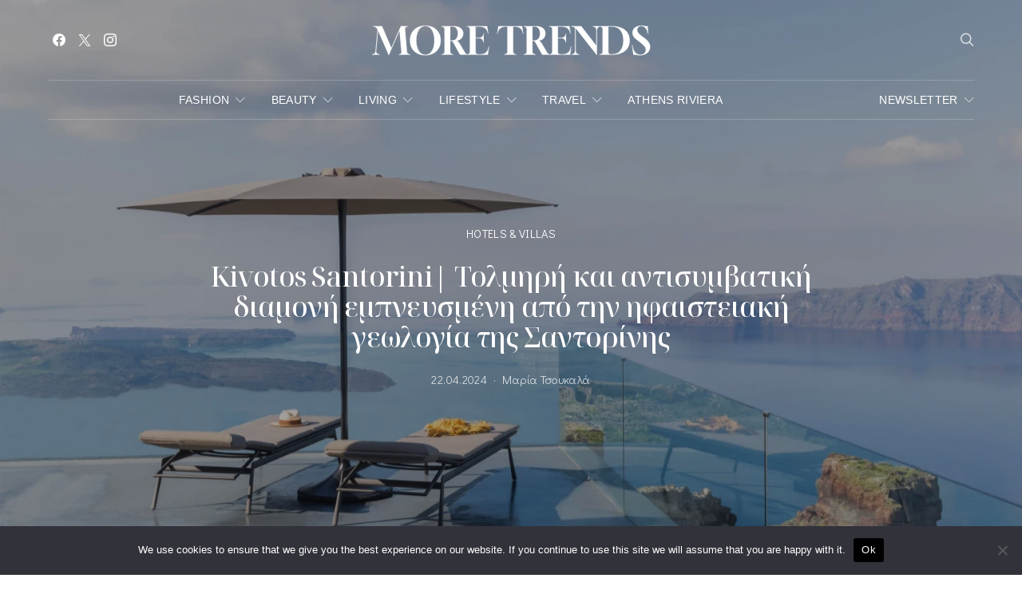

--- FILE ---
content_type: text/html; charset=UTF-8
request_url: https://moretrends.gr/kivotos-santorini-tolmiri-diamoni-sti-santorini/
body_size: 20987
content:
<!DOCTYPE html><html lang="en-US" ><head><meta charset="UTF-8"><meta name="viewport" content="width=device-width, initial-scale=1"><link rel="stylesheet" id="ao_optimized_gfonts" href="https://fonts.googleapis.com/css?family=Manrope%3A400%2C700%7CDidact+Gothic%3A400%7CLato%3A400%2C700%7CNoto+Serif+Display%3A500%2C400%7CNoto+Sans+Display%3A400&amp;display=swap"><link rel="profile" href="https://gmpg.org/xfn/11"><link rel="pingback" href="https://moretrends.gr/xmlrpc.php"><meta name='robots' content='index, follow, max-image-preview:large, max-snippet:-1, max-video-preview:-1' /><link media="all" href="https://moretrends.gr/wp-content/cache/autoptimize/css/autoptimize_be2c80e57597b37bb2d81f78ea3b744b.css" rel="stylesheet"><link media="screen" href="https://moretrends.gr/wp-content/cache/autoptimize/css/autoptimize_4773cc3f2db0f7eeb0d9cf763ae5f363.css" rel="stylesheet"><title>Kivotos Santorini| Τολμηρή και αντισυμβατική διαμονή εμπνευσμένη από την ηφαιστειακή γεωλογία της Σαντορίνης - More Trends</title><meta name="description" content="Το Kivotos Santorini κατάφερε να επαναπροσδιορίσει την πολυτελή φιλοξενία αγγίζοντας παράλληλα την ηφαιστειακή ψυχή της Σαντορίνης." /><link rel="canonical" href="https://moretrends.gr/kivotos-santorini-tolmiri-diamoni-sti-santorini/" /><meta property="og:locale" content="en_US" /><meta property="og:type" content="article" /><meta property="og:title" content="Kivotos Santorini| Τολμηρή και αντισυμβατική διαμονή εμπνευσμένη από την ηφαιστειακή γεωλογία της Σαντορίνης - More Trends" /><meta property="og:description" content="Το Kivotos Santorini κατάφερε να επαναπροσδιορίσει την πολυτελή φιλοξενία αγγίζοντας παράλληλα την ηφαιστειακή ψυχή της Σαντορίνης." /><meta property="og:url" content="https://moretrends.gr/kivotos-santorini-tolmiri-diamoni-sti-santorini/" /><meta property="og:site_name" content="More Trends" /><meta property="article:publisher" content="https://www.facebook.com/More-Trends-207667582586464/" /><meta property="article:published_time" content="2024-04-22T11:57:32+00:00" /><meta property="article:modified_time" content="2024-04-22T12:00:29+00:00" /><meta property="og:image" content="https://moretrends.gr/wp-content/uploads/2024/04/kivotos-santorini.webp" /><meta property="og:image:width" content="1920" /><meta property="og:image:height" content="1280" /><meta property="og:image:type" content="image/webp" /><meta name="author" content="Μαρία Τσουκαλά" /><meta name="twitter:card" content="summary_large_image" /><meta name="twitter:creator" content="@moretrendsGr" /><meta name="twitter:site" content="@moretrendsGr" /><meta name="twitter:label1" content="Written by" /><meta name="twitter:data1" content="Μαρία Τσουκαλά" /><meta name="twitter:label2" content="Est. reading time" /><meta name="twitter:data2" content="5 minutes" /> <script type="application/ld+json" class="yoast-schema-graph">{"@context":"https://schema.org","@graph":[{"@type":"Article","@id":"https://moretrends.gr/kivotos-santorini-tolmiri-diamoni-sti-santorini/#article","isPartOf":{"@id":"https://moretrends.gr/kivotos-santorini-tolmiri-diamoni-sti-santorini/"},"author":{"name":"Μαρία Τσουκαλά","@id":"https://moretrends.gr/#/schema/person/aeb6a2002577485299594c5ada6b295d"},"headline":"Kivotos Santorini| Τολμηρή και αντισυμβατική διαμονή εμπνευσμένη από την ηφαιστειακή γεωλογία της Σαντορίνης","datePublished":"2024-04-22T11:57:32+00:00","dateModified":"2024-04-22T12:00:29+00:00","mainEntityOfPage":{"@id":"https://moretrends.gr/kivotos-santorini-tolmiri-diamoni-sti-santorini/"},"wordCount":44,"publisher":{"@id":"https://moretrends.gr/#organization"},"image":{"@id":"https://moretrends.gr/kivotos-santorini-tolmiri-diamoni-sti-santorini/#primaryimage"},"thumbnailUrl":"https://moretrends.gr/wp-content/uploads/2024/04/kivotos-santorini.webp","keywords":["Kivotos Santorini","Mavro Restaurant Kivotos Santorini"],"articleSection":["HOTELS &amp; VILLAS"],"inLanguage":"en-US"},{"@type":"WebPage","@id":"https://moretrends.gr/kivotos-santorini-tolmiri-diamoni-sti-santorini/","url":"https://moretrends.gr/kivotos-santorini-tolmiri-diamoni-sti-santorini/","name":"Kivotos Santorini| Τολμηρή και αντισυμβατική διαμονή εμπνευσμένη από την ηφαιστειακή γεωλογία της Σαντορίνης - More Trends","isPartOf":{"@id":"https://moretrends.gr/#website"},"primaryImageOfPage":{"@id":"https://moretrends.gr/kivotos-santorini-tolmiri-diamoni-sti-santorini/#primaryimage"},"image":{"@id":"https://moretrends.gr/kivotos-santorini-tolmiri-diamoni-sti-santorini/#primaryimage"},"thumbnailUrl":"https://moretrends.gr/wp-content/uploads/2024/04/kivotos-santorini.webp","datePublished":"2024-04-22T11:57:32+00:00","dateModified":"2024-04-22T12:00:29+00:00","description":"Το Kivotos Santorini κατάφερε να επαναπροσδιορίσει την πολυτελή φιλοξενία αγγίζοντας παράλληλα την ηφαιστειακή ψυχή της Σαντορίνης.","breadcrumb":{"@id":"https://moretrends.gr/kivotos-santorini-tolmiri-diamoni-sti-santorini/#breadcrumb"},"inLanguage":"en-US","potentialAction":[{"@type":"ReadAction","target":["https://moretrends.gr/kivotos-santorini-tolmiri-diamoni-sti-santorini/"]}]},{"@type":"ImageObject","inLanguage":"en-US","@id":"https://moretrends.gr/kivotos-santorini-tolmiri-diamoni-sti-santorini/#primaryimage","url":"https://moretrends.gr/wp-content/uploads/2024/04/kivotos-santorini.webp","contentUrl":"https://moretrends.gr/wp-content/uploads/2024/04/kivotos-santorini.webp","width":1920,"height":1280,"caption":"Kivotos Santorini | Τολμηρή και αντισυμβατική διαμονή εμπνευσμένη από την ηφαιστειακή γεωλογία της Σαντορίνης"},{"@type":"BreadcrumbList","@id":"https://moretrends.gr/kivotos-santorini-tolmiri-diamoni-sti-santorini/#breadcrumb","itemListElement":[{"@type":"ListItem","position":1,"name":"Home","item":"https://moretrends.gr/"},{"@type":"ListItem","position":2,"name":"Kivotos Santorini| Τολμηρή και αντισυμβατική διαμονή εμπνευσμένη από την ηφαιστειακή γεωλογία της Σαντορίνης"}]},{"@type":"WebSite","@id":"https://moretrends.gr/#website","url":"https://moretrends.gr/","name":"More Trends","description":"Your Premium Lifestyle Magazine","publisher":{"@id":"https://moretrends.gr/#organization"},"potentialAction":[{"@type":"SearchAction","target":{"@type":"EntryPoint","urlTemplate":"https://moretrends.gr/?s={search_term_string}"},"query-input":{"@type":"PropertyValueSpecification","valueRequired":true,"valueName":"search_term_string"}}],"inLanguage":"en-US"},{"@type":"Organization","@id":"https://moretrends.gr/#organization","name":"More Trends","url":"https://moretrends.gr/","logo":{"@type":"ImageObject","inLanguage":"en-US","@id":"https://moretrends.gr/#/schema/logo/image/","url":"https://moretrends.gr/wp-content/uploads/2023/10/logo-original-black.png","contentUrl":"https://moretrends.gr/wp-content/uploads/2023/10/logo-original-black.png","width":350,"height":38,"caption":"More Trends"},"image":{"@id":"https://moretrends.gr/#/schema/logo/image/"},"sameAs":["https://www.facebook.com/More-Trends-207667582586464/","https://x.com/moretrendsGr","https://www.instagram.com/moretrends/"]},{"@type":"Person","@id":"https://moretrends.gr/#/schema/person/aeb6a2002577485299594c5ada6b295d","name":"Μαρία Τσουκαλά","image":{"@type":"ImageObject","inLanguage":"en-US","@id":"https://moretrends.gr/#/schema/person/image/","url":"https://secure.gravatar.com/avatar/9d8fa06872579e052ecd07b060483ab8?s=96&d=mm&r=g","contentUrl":"https://secure.gravatar.com/avatar/9d8fa06872579e052ecd07b060483ab8?s=96&d=mm&r=g","caption":"Μαρία Τσουκαλά"},"sameAs":["https://moretrends.gr/"],"url":"https://moretrends.gr/author/tsoukala/"}]}</script> <link href='https://fonts.gstatic.com' crossorigin rel='preconnect' /><link rel="preload" href="https://moretrends.gr/wp-content/plugins/canvas/assets/fonts/canvas-icons.woff" as="font" type="font/woff" crossorigin> <script defer src="[data-uri]"></script> <link rel='alternate stylesheet' id='powerkit-icons-css' href='https://moretrends.gr/wp-content/plugins/powerkit/assets/fonts/powerkit-icons.woff?ver=2.9.6' as='font' type='font/wof' crossorigin /> <script src="https://moretrends.gr/wp-includes/js/jquery/jquery.min.js?ver=3.7.1" id="jquery-core-js"></script> <script defer src="https://moretrends.gr/wp-includes/js/jquery/jquery-migrate.min.js?ver=3.4.1" id="jquery-migrate-js"></script> <script defer src="https://moretrends.gr/wp-content/cache/autoptimize/js/autoptimize_single_ccabeeca3ba484c6222d597982455605.js?ver=1.2.1" id="advanced-popups-js"></script> <script defer id="cookie-notice-front-js-before" src="[data-uri]"></script> <script defer src="https://moretrends.gr/wp-content/plugins/cookie-notice/js/front.min.js?ver=2.5.5" id="cookie-notice-front-js"></script> <link rel="https://api.w.org/" href="https://moretrends.gr/wp-json/" /><link rel="alternate" title="JSON" type="application/json" href="https://moretrends.gr/wp-json/wp/v2/posts/27678" /><link rel="EditURI" type="application/rsd+xml" title="RSD" href="https://moretrends.gr/xmlrpc.php?rsd" /><link rel='shortlink' href='https://moretrends.gr/?p=27678' /><link rel="alternate" title="oEmbed (JSON)" type="application/json+oembed" href="https://moretrends.gr/wp-json/oembed/1.0/embed?url=https%3A%2F%2Fmoretrends.gr%2Fkivotos-santorini-tolmiri-diamoni-sti-santorini%2F" /><link rel="alternate" title="oEmbed (XML)" type="text/xml+oembed" href="https://moretrends.gr/wp-json/oembed/1.0/embed?url=https%3A%2F%2Fmoretrends.gr%2Fkivotos-santorini-tolmiri-diamoni-sti-santorini%2F&#038;format=xml" /><link rel="preload" href="https://moretrends.gr/wp-content/plugins/absolute-reviews/fonts/absolute-reviews-icons.woff" as="font" type="font/woff" crossorigin><link rel="preload" href="https://moretrends.gr/wp-content/plugins/advanced-popups/fonts/advanced-popups-icons.woff" as="font" type="font/woff" crossorigin>  <script defer src="https://www.googletagmanager.com/gtag/js?id=G-Z5JCD8NPTQ"></script> <script defer src="[data-uri]"></script> <link rel="icon" href="https://moretrends.gr/wp-content/uploads/2023/10/cropped-MT-1-32x32.png" sizes="32x32" /><link rel="icon" href="https://moretrends.gr/wp-content/uploads/2023/10/cropped-MT-1-192x192.png" sizes="192x192" /><link rel="apple-touch-icon" href="https://moretrends.gr/wp-content/uploads/2023/10/cropped-MT-1-180x180.png" /><meta name="msapplication-TileImage" content="https://moretrends.gr/wp-content/uploads/2023/10/cropped-MT-1-270x270.png" /></head><body class="post-template-default single single-post postid-27678 single-format-standard wp-embed-responsive cookies-not-set header-enabled cs-page-layout-fullwidth parallax-enabled block-align-enabled style-align-center"><div class="site-overlay"></div><div class="offcanvas"><div class="offcanvas-header"><nav class="navbar navbar-offcanvas  navbar-border"> <a class="navbar-brand" href="https://moretrends.gr/" data-wpel-link="internal"> <img class="logo-image logo-image-dark" src="https://dev.moretrends.gr/wp-content/uploads/2023/10/logo-original-white-2.png" srcset="https://dev.moretrends.gr/wp-content/uploads/2023/10/logo-original-white-2.png 1x, https://dev.moretrends.gr/wp-content/uploads/2023/10/logo-original-whiteX2-1.png 2x" alt="More Trends"> <img class="logo-image" src="https://dev.moretrends.gr/wp-content/uploads/2023/10/logo-original-black.png" srcset="https://dev.moretrends.gr/wp-content/uploads/2023/10/logo-original-black.png 1x, https://dev.moretrends.gr/wp-content/uploads/2023/10/logo-original-blackX2.png 2x" alt="More Trends"> </a> <button type="button" class="offcanvas-toggle navbar-toggle"> <i class="cs-icon cs-icon-cross"></i> </button></nav></div><div class="offcanvas-sidebar"><div class="offcanvas-inner widget-area"><div class="widget widget_nav_menu cs-d-lg-none"><div class="menu-main_menu-container"><ul id="menu-main_menu" class="menu"><li id="menu-item-68" class="menu-item menu-item-type-taxonomy menu-item-object-category menu-item-has-children menu-item-68"><a href="https://moretrends.gr/fashion/" data-wpel-link="internal">FASHION</a><ul class="sub-menu"><li id="menu-item-21365" class="menu-item menu-item-type-taxonomy menu-item-object-category menu-item-21365"><a href="https://moretrends.gr/fashion/collections/" data-wpel-link="internal">COLLECTIONS</a></li><li id="menu-item-21369" class="menu-item menu-item-type-taxonomy menu-item-object-category menu-item-21369"><a href="https://moretrends.gr/fashion/trends/" data-wpel-link="internal">TRENDS</a></li><li id="menu-item-21367" class="menu-item menu-item-type-taxonomy menu-item-object-category menu-item-21367"><a href="https://moretrends.gr/fashion/shopping/" data-wpel-link="internal">SHOPPING</a></li><li id="menu-item-21366" class="menu-item menu-item-type-taxonomy menu-item-object-category menu-item-21366"><a href="https://moretrends.gr/fashion/fashion-news/" data-wpel-link="internal">FASHION NEWS</a></li><li id="menu-item-21368" class="menu-item menu-item-type-taxonomy menu-item-object-category menu-item-21368"><a href="https://moretrends.gr/fashion/street-style/" data-wpel-link="internal">STREET STYLE</a></li></ul></li><li id="menu-item-67" class="menu-item menu-item-type-taxonomy menu-item-object-category menu-item-has-children menu-item-67"><a href="https://moretrends.gr/beauty/" data-wpel-link="internal">BEAUTY</a><ul class="sub-menu"><li id="menu-item-21374" class="menu-item menu-item-type-taxonomy menu-item-object-category menu-item-21374"><a href="https://moretrends.gr/beauty/skincare/" data-wpel-link="internal">SKINCARE</a></li><li id="menu-item-21371" class="menu-item menu-item-type-taxonomy menu-item-object-category menu-item-21371"><a href="https://moretrends.gr/beauty/make-up/" data-wpel-link="internal">MAKE UP</a></li><li id="menu-item-21370" class="menu-item menu-item-type-taxonomy menu-item-object-category menu-item-21370"><a href="https://moretrends.gr/beauty/hair/" data-wpel-link="internal">HAIR</a></li><li id="menu-item-21372" class="menu-item menu-item-type-taxonomy menu-item-object-category menu-item-21372"><a href="https://moretrends.gr/beauty/nails/" data-wpel-link="internal">NAILS</a></li><li id="menu-item-21373" class="menu-item menu-item-type-taxonomy menu-item-object-category menu-item-21373"><a href="https://moretrends.gr/beauty/perfumes/" data-wpel-link="internal">PERFUMES</a></li><li id="menu-item-21375" class="menu-item menu-item-type-taxonomy menu-item-object-category menu-item-21375"><a href="https://moretrends.gr/beauty/wellness/" data-wpel-link="internal">WELLNESS</a></li></ul></li><li id="menu-item-21346" class="menu-item menu-item-type-taxonomy menu-item-object-category menu-item-has-children menu-item-21346"><a href="https://moretrends.gr/living/" data-wpel-link="internal">LIVING</a><ul class="sub-menu"><li id="menu-item-7635" class="menu-item menu-item-type-taxonomy menu-item-object-category menu-item-7635"><a href="https://moretrends.gr/living/taste/" data-wpel-link="internal">TASTE</a></li><li id="menu-item-69" class="menu-item menu-item-type-taxonomy menu-item-object-category menu-item-69"><a href="https://moretrends.gr/living/interior/" data-wpel-link="internal">INTERIOR</a></li><li id="menu-item-21364" class="menu-item menu-item-type-taxonomy menu-item-object-category menu-item-21364"><a href="https://moretrends.gr/living/art-and-culture/" data-wpel-link="internal">ART &amp; CULTURE</a></li></ul></li><li id="menu-item-21467" class="menu-item menu-item-type-taxonomy menu-item-object-category menu-item-has-children menu-item-21467"><a href="https://moretrends.gr/lifestyle/" data-wpel-link="internal">LIFESTYLE</a><ul class="sub-menu"><li id="menu-item-21468" class="menu-item menu-item-type-taxonomy menu-item-object-category menu-item-21468"><a href="https://moretrends.gr/lifestyle/events/" data-wpel-link="internal">EVENTS</a></li><li id="menu-item-21469" class="menu-item menu-item-type-taxonomy menu-item-object-category menu-item-21469"><a href="https://moretrends.gr/lifestyle/faces/" data-wpel-link="internal">FACES</a></li><li id="menu-item-22349" class="menu-item menu-item-type-taxonomy menu-item-object-category menu-item-22349"><a href="https://moretrends.gr/lifestyle/life/" data-wpel-link="internal">LIFE</a></li><li id="menu-item-21470" class="menu-item menu-item-type-taxonomy menu-item-object-category menu-item-21470"><a href="https://moretrends.gr/lifestyle/news/" data-wpel-link="internal">NEWS</a></li></ul></li><li id="menu-item-26755" class="menu-item menu-item-type-taxonomy menu-item-object-category current-post-ancestor menu-item-has-children menu-item-26755"><a href="https://moretrends.gr/travel/" data-wpel-link="internal">TRAVEL</a><ul class="sub-menu"><li id="menu-item-72" class="menu-item menu-item-type-taxonomy menu-item-object-category current-post-ancestor current-menu-parent current-post-parent menu-item-72"><a href="https://moretrends.gr/travel/hotels-and-villas/" data-wpel-link="internal">HOTELS &amp; VILLAS</a></li><li id="menu-item-21391" class="menu-item menu-item-type-taxonomy menu-item-object-category menu-item-21391"><a href="https://moretrends.gr/travel/destinations/" data-wpel-link="internal">DESTINATIONS</a></li></ul></li><li id="menu-item-19711" class="menu-item menu-item-type-taxonomy menu-item-object-category menu-item-19711"><a href="https://moretrends.gr/athensriviera/" data-wpel-link="internal">ATHENS RIVIERA</a></li></ul></div></div><div class="widget powerkit_social_links_widget-3 powerkit_social_links_widget"><div class="widget-body"><div class="pk-social-links-wrap  pk-social-links-template-inline pk-social-links-align-default pk-social-links-scheme-light pk-social-links-titles-disabled pk-social-links-counts-disabled pk-social-links-labels-disabled"><div class="pk-social-links-items"><div class="pk-social-links-item pk-social-links-facebook  pk-social-links-no-count" data-id="facebook"> <a href="https://facebook.com/moretrendsmagazine" class="pk-social-links-link" target="_blank" rel="nofollow noopener external noreferrer" aria-label="Facebook" data-wpel-link="external"> <i class="pk-social-links-icon pk-icon pk-icon-facebook"></i> </a></div><div class="pk-social-links-item pk-social-links-twitter  pk-social-links-no-count" data-id="twitter"> <a href="https://twitter.com/moretrendsgr" class="pk-social-links-link" target="_blank" rel="nofollow noopener external noreferrer" aria-label="Twitter" data-wpel-link="external"> <i class="pk-social-links-icon pk-icon pk-icon-twitter"></i> </a></div><div class="pk-social-links-item pk-social-links-instagram  pk-social-links-no-count" data-id="instagram"> <a href="https://www.instagram.com/moretrends" class="pk-social-links-link" target="_blank" rel="nofollow noopener external noreferrer" aria-label="Instagram" data-wpel-link="external"> <i class="pk-social-links-icon pk-icon pk-icon-instagram"></i> </a></div></div></div></div></div><div class="widget mc4wp_form_widget-4 widget_mc4wp_form_widget"><h2 class="cnvs-block-section-heading is-style-cnvs-block-section-heading-default halignleft title-widget "><span class="cnvs-section-title"><span>Newsletter</span></span></h2><script defer src="[data-uri]"></script><form id="mc4wp-form-1" class="mc4wp-form mc4wp-form-95 mc4wp-form-theme mc4wp-form-theme-dark" method="post" data-id="95" data-name="Subscribe form website" ><div class="mc4wp-form-fields"><p> <label>Name</label> <input type="text" name="FNAME" placeholder="Όνομα"
 required=""></p><p> <label>Email: </label> <input type="email" name="EMAIL" placeholder="e-mail" required /></p><p> <label> <input type="checkbox" name="AGREE_TO_TERMS" value="1" required=""> <a href="https://dev.moretrends.gr/terms/" target="_blank" data-wpel-link="external" rel="external noopener noreferrer">I have read and agree to the terms &amp; conditions</a> </label></p><p> <input type="submit" value="SUBSCRIBE" /></p></div><label style="display: none !important;">Leave this field empty if you're human: <input type="text" name="_mc4wp_honeypot" value="" tabindex="-1" autocomplete="off" /></label><input type="hidden" name="_mc4wp_timestamp" value="1768919707" /><input type="hidden" name="_mc4wp_form_id" value="95" /><input type="hidden" name="_mc4wp_form_element_id" value="mc4wp-form-1" /><div class="mc4wp-response"></div></form></div></div></div></div><div id="page" class="site"><div class="site-inner"><header id="masthead" class="site-header page-header-type-large" role="banner"><div class="header header-center header-light cs-d-none cs-d-lg-block" ><div class="cs-container"><div class="header-col header-col-left"><div><div class="pk-social-links-wrap  pk-social-links-template-inline pk-social-links-align-default pk-social-links-scheme-light pk-social-links-titles-disabled pk-social-links-counts-disabled pk-social-links-labels-disabled"><div class="pk-social-links-items"><div class="pk-social-links-item pk-social-links-facebook  pk-social-links-no-count" data-id="facebook"> <a href="https://facebook.com/moretrendsmagazine" class="pk-social-links-link" target="_blank" rel="nofollow noopener external noreferrer" aria-label="Facebook" data-wpel-link="external"> <i class="pk-social-links-icon pk-icon pk-icon-facebook"></i> </a></div><div class="pk-social-links-item pk-social-links-twitter  pk-social-links-no-count" data-id="twitter"> <a href="https://twitter.com/moretrendsgr" class="pk-social-links-link" target="_blank" rel="nofollow noopener external noreferrer" aria-label="Twitter" data-wpel-link="external"> <i class="pk-social-links-icon pk-icon pk-icon-twitter"></i> </a></div><div class="pk-social-links-item pk-social-links-instagram  pk-social-links-no-count" data-id="instagram"> <a href="https://www.instagram.com/moretrends" class="pk-social-links-link" target="_blank" rel="nofollow noopener external noreferrer" aria-label="Instagram" data-wpel-link="external"> <i class="pk-social-links-icon pk-icon pk-icon-instagram"></i> </a></div></div></div></div></div><div class="header-col header-col-center"><div> <a href="https://moretrends.gr/" class="site-logo" data-wpel-link="internal"> <img class="logo-image logo-image-dark" src="https://dev.moretrends.gr/wp-content/uploads/2023/10/logo-original-white-2.png" srcset="https://dev.moretrends.gr/wp-content/uploads/2023/10/logo-original-white-2.png 1x, https://dev.moretrends.gr/wp-content/uploads/2023/10/logo-original-whiteX2-1.png 2x" alt="More Trends"> <img class="logo-image" src="https://dev.moretrends.gr/wp-content/uploads/2023/10/logo-original-white-2.png" srcset="https://dev.moretrends.gr/wp-content/uploads/2023/10/logo-original-white-2.png 1x, https://dev.moretrends.gr/wp-content/uploads/2023/10/logo-original-whiteX2-1.png 2x" alt="More Trends"> </a></div></div><div class="header-col header-col-right"><div> <a href="#search" class="navbar-search"><i class="cs-icon cs-icon-search"></i></a></div></div></div></div><div class="navbar-primary navbar-center search-disabled social-disabled toggle-disabled"><div class="cs-container"><nav class="navbar"><div class="navbar-col"><div> <button class="navbar-toggle offcanvas-toggle" type="button"> <i class="cs-icon cs-icon-menu"></i> </button> <a class="navbar-brand" href="https://moretrends.gr/" data-wpel-link="internal"> <img class="logo-image logo-mobile-image" src="https://dev.moretrends.gr/wp-content/uploads/2023/10/logo-original-black.png" srcset="https://dev.moretrends.gr/wp-content/uploads/2023/10/logo-original-black.png 1x, https://dev.moretrends.gr/wp-content/uploads/2023/10/logo-original-blackX2.png 2x" alt="More Trends"> <img class="logo-image logo-image-dark" src="https://dev.moretrends.gr/wp-content/uploads/2023/10/logo-original-white-2.png" srcset="https://dev.moretrends.gr/wp-content/uploads/2023/10/logo-original-white-2.png 1x, https://dev.moretrends.gr/wp-content/uploads/2023/10/logo-original-whiteX2-1.png 2x" alt="More Trends"> <img class="logo-image" src="https://dev.moretrends.gr/wp-content/uploads/2023/10/logo-original-black.png" srcset="https://dev.moretrends.gr/wp-content/uploads/2023/10/logo-original-black.png 1x, https://dev.moretrends.gr/wp-content/uploads/2023/10/logo-original-blackX2.png 2x" alt="More Trends"> <img class="logo-image logo-overlay" src="https://dev.moretrends.gr/wp-content/uploads/2023/10/logo-original-white-2.png" srcset="https://dev.moretrends.gr/wp-content/uploads/2023/10/logo-original-white-2.png 1x, https://dev.moretrends.gr/wp-content/uploads/2023/10/logo-original-whiteX2-1.png 2x" alt="More Trends"> </a></div></div><div class="navbar-col"><div><ul id="menu-main_menu-1" class="nav navbar-nav"><li class="menu-item menu-item-type-taxonomy menu-item-object-category menu-item-has-children menu-item-68"><a href="https://moretrends.gr/fashion/" data-wpel-link="internal">FASHION</a><ul class="sub-menu"><li class="menu-item menu-item-type-taxonomy menu-item-object-category menu-item-21365"><a href="https://moretrends.gr/fashion/collections/" data-wpel-link="internal">COLLECTIONS</a></li><li class="menu-item menu-item-type-taxonomy menu-item-object-category menu-item-21369"><a href="https://moretrends.gr/fashion/trends/" data-wpel-link="internal">TRENDS</a></li><li class="menu-item menu-item-type-taxonomy menu-item-object-category menu-item-21367"><a href="https://moretrends.gr/fashion/shopping/" data-wpel-link="internal">SHOPPING</a></li><li class="menu-item menu-item-type-taxonomy menu-item-object-category menu-item-21366"><a href="https://moretrends.gr/fashion/fashion-news/" data-wpel-link="internal">FASHION NEWS</a></li><li class="menu-item menu-item-type-taxonomy menu-item-object-category menu-item-21368"><a href="https://moretrends.gr/fashion/street-style/" data-wpel-link="internal">STREET STYLE</a></li></ul></li><li class="menu-item menu-item-type-taxonomy menu-item-object-category menu-item-has-children menu-item-67"><a href="https://moretrends.gr/beauty/" data-wpel-link="internal">BEAUTY</a><ul class="sub-menu"><li class="menu-item menu-item-type-taxonomy menu-item-object-category menu-item-21374"><a href="https://moretrends.gr/beauty/skincare/" data-wpel-link="internal">SKINCARE</a></li><li class="menu-item menu-item-type-taxonomy menu-item-object-category menu-item-21371"><a href="https://moretrends.gr/beauty/make-up/" data-wpel-link="internal">MAKE UP</a></li><li class="menu-item menu-item-type-taxonomy menu-item-object-category menu-item-21370"><a href="https://moretrends.gr/beauty/hair/" data-wpel-link="internal">HAIR</a></li><li class="menu-item menu-item-type-taxonomy menu-item-object-category menu-item-21372"><a href="https://moretrends.gr/beauty/nails/" data-wpel-link="internal">NAILS</a></li><li class="menu-item menu-item-type-taxonomy menu-item-object-category menu-item-21373"><a href="https://moretrends.gr/beauty/perfumes/" data-wpel-link="internal">PERFUMES</a></li><li class="menu-item menu-item-type-taxonomy menu-item-object-category menu-item-21375"><a href="https://moretrends.gr/beauty/wellness/" data-wpel-link="internal">WELLNESS</a></li></ul></li><li class="menu-item menu-item-type-taxonomy menu-item-object-category menu-item-has-children menu-item-21346"><a href="https://moretrends.gr/living/" data-wpel-link="internal">LIVING</a><ul class="sub-menu"><li class="menu-item menu-item-type-taxonomy menu-item-object-category menu-item-7635"><a href="https://moretrends.gr/living/taste/" data-wpel-link="internal">TASTE</a></li><li class="menu-item menu-item-type-taxonomy menu-item-object-category menu-item-69"><a href="https://moretrends.gr/living/interior/" data-wpel-link="internal">INTERIOR</a></li><li class="menu-item menu-item-type-taxonomy menu-item-object-category menu-item-21364"><a href="https://moretrends.gr/living/art-and-culture/" data-wpel-link="internal">ART &amp; CULTURE</a></li></ul></li><li class="menu-item menu-item-type-taxonomy menu-item-object-category menu-item-has-children menu-item-21467"><a href="https://moretrends.gr/lifestyle/" data-wpel-link="internal">LIFESTYLE</a><ul class="sub-menu"><li class="menu-item menu-item-type-taxonomy menu-item-object-category menu-item-21468"><a href="https://moretrends.gr/lifestyle/events/" data-wpel-link="internal">EVENTS</a></li><li class="menu-item menu-item-type-taxonomy menu-item-object-category menu-item-21469"><a href="https://moretrends.gr/lifestyle/faces/" data-wpel-link="internal">FACES</a></li><li class="menu-item menu-item-type-taxonomy menu-item-object-category menu-item-22349"><a href="https://moretrends.gr/lifestyle/life/" data-wpel-link="internal">LIFE</a></li><li class="menu-item menu-item-type-taxonomy menu-item-object-category menu-item-21470"><a href="https://moretrends.gr/lifestyle/news/" data-wpel-link="internal">NEWS</a></li></ul></li><li class="menu-item menu-item-type-taxonomy menu-item-object-category current-post-ancestor menu-item-has-children menu-item-26755"><a href="https://moretrends.gr/travel/" data-wpel-link="internal">TRAVEL</a><ul class="sub-menu"><li class="menu-item menu-item-type-taxonomy menu-item-object-category current-post-ancestor current-menu-parent current-post-parent menu-item-72"><a href="https://moretrends.gr/travel/hotels-and-villas/" data-wpel-link="internal">HOTELS &amp; VILLAS</a></li><li class="menu-item menu-item-type-taxonomy menu-item-object-category menu-item-21391"><a href="https://moretrends.gr/travel/destinations/" data-wpel-link="internal">DESTINATIONS</a></li></ul></li><li class="menu-item menu-item-type-taxonomy menu-item-object-category menu-item-19711"><a href="https://moretrends.gr/athensriviera/" data-wpel-link="internal">ATHENS RIVIERA</a></li></ul></div></div><div class="navbar-col"><div><div class="navbar-single-column-widgets site-submenu section-heading-default-style-1"> <button type="button" class="navbar-widgets-btn"> Newsletter </button><div class="navbar-widgets-container "><div class="navbar-container-inner navbar-widgets-inner widget-area"><div class="widget mc4wp_form_widget-2 widget_mc4wp_form_widget"><h5 class="cnvs-block-section-heading is-style-cnvs-block-section-heading-default halignleft title-widget "><span class="cnvs-section-title"><span>Newsletter</span></span></h5><script defer src="[data-uri]"></script><form id="mc4wp-form-2" class="mc4wp-form mc4wp-form-95 mc4wp-form-theme mc4wp-form-theme-dark" method="post" data-id="95" data-name="Subscribe form website" ><div class="mc4wp-form-fields"><p> <label>Name</label> <input type="text" name="FNAME" placeholder="Όνομα"
 required=""></p><p> <label>Email: </label> <input type="email" name="EMAIL" placeholder="e-mail" required /></p><p> <label> <input type="checkbox" name="AGREE_TO_TERMS" value="1" required=""> <a href="https://dev.moretrends.gr/terms/" target="_blank" data-wpel-link="external" rel="external noopener noreferrer">I have read and agree to the terms &amp; conditions</a> </label></p><p> <input type="submit" value="SUBSCRIBE" /></p></div><label style="display: none !important;">Leave this field empty if you're human: <input type="text" name="_mc4wp_honeypot" value="" tabindex="-1" autocomplete="off" /></label><input type="hidden" name="_mc4wp_timestamp" value="1768919707" /><input type="hidden" name="_mc4wp_form_id" value="95" /><input type="hidden" name="_mc4wp_form_element_id" value="mc4wp-form-2" /><div class="mc4wp-response"></div></form></div></div></div></div> <a href="#search" class="navbar-search"><i class="cs-icon cs-icon-search"></i></a></div></div></nav></div></div></header><section class="page-header page-header-large overlay"><div class="overlay-media parallax"> <img width="1920" height="1280" src="https://moretrends.gr/wp-content/uploads/2024/04/kivotos-santorini-80x53.webp" class="jarallax-img pk-lqip pk-lazyload" alt="Kivotos Santorini | Τολμηρή και αντισυμβατική διαμονή εμπνευσμένη από την ηφαιστειακή γεωλογία της Σαντορίνης" decoding="async" fetchpriority="high" data-pk-sizes="auto" data-ls-sizes="(max-width: 1920px) 100vw, 1920px" data-pk-src="https://moretrends.gr/wp-content/uploads/2024/04/kivotos-santorini.webp" data-pk-srcset="https://moretrends.gr/wp-content/uploads/2024/04/kivotos-santorini.webp 1920w, https://moretrends.gr/wp-content/uploads/2024/04/kivotos-santorini-800x533.webp 800w, https://moretrends.gr/wp-content/uploads/2024/04/kivotos-santorini-1160x773.webp 1160w, https://moretrends.gr/wp-content/uploads/2024/04/kivotos-santorini-1536x1024.webp 1536w, https://moretrends.gr/wp-content/uploads/2024/04/kivotos-santorini-120x80.webp 120w, https://moretrends.gr/wp-content/uploads/2024/04/kivotos-santorini-90x60.webp 90w, https://moretrends.gr/wp-content/uploads/2024/04/kivotos-santorini-320x213.webp 320w, https://moretrends.gr/wp-content/uploads/2024/04/kivotos-santorini-560x373.webp 560w, https://moretrends.gr/wp-content/uploads/2024/04/kivotos-santorini-80x53.webp 80w, https://moretrends.gr/wp-content/uploads/2024/04/kivotos-santorini-240x160.webp 240w, https://moretrends.gr/wp-content/uploads/2024/04/kivotos-santorini-180x120.webp 180w, https://moretrends.gr/wp-content/uploads/2024/04/kivotos-santorini-640x427.webp 640w, https://moretrends.gr/wp-content/uploads/2024/04/kivotos-santorini-1120x747.webp 1120w, https://moretrends.gr/wp-content/uploads/2024/04/kivotos-santorini-1600x1067.webp 1600w" sizes="(min-aspect-ratio: 1/1) 100vw, 100vh" /></div><div class="overlay-outer"><div class="overlay-inner"><div class="meta-category"><ul class="post-categories"><li><a href="https://moretrends.gr/travel/hotels-and-villas/" rel="category tag" data-wpel-link="internal">HOTELS &amp; VILLAS</a></li></ul></div><h1 class="entry-title">Kivotos Santorini| Τολμηρή και αντισυμβατική διαμονή εμπνευσμένη από την ηφαιστειακή γεωλογία της Σαντορίνης</h1><ul class="post-meta"><li class="meta-date"><a href="https://moretrends.gr/kivotos-santorini-tolmiri-diamoni-sti-santorini/" rel="bookmark" data-wpel-link="internal">22.04.2024</a></li><li class="meta-author"><span class="author"><a class="url fn n" href="https://moretrends.gr/author/tsoukala/" title="View all posts by Μαρία Τσουκαλά" data-wpel-link="internal">Μαρία Τσουκαλά</a></span></li></ul></div></div></section><div class="site-content layout-fullwidth post-sidebar-enabled layout-narrow-enabled section-heading-default-style-1"><div class="cs-container"><div id="content" class="main-content"><div id="primary" class="content-area"><main id="main" class="site-main" role="main"><article data-scroll id="post-27678" class="post-27678 post type-post status-publish format-standard has-post-thumbnail category-hotels-and-villas tag-kivotos-santorini tag-mavro-restaurant-kivotos-santorini"><div class="post-wrap"><aside class="post-sidebar"><div class="pk-share-buttons-wrap pk-share-buttons-layout-simple pk-share-buttons-scheme-default pk-share-buttons-has-counts pk-share-buttons-has-total-counts pk-share-buttons-post-sidebar pk-share-buttons-mode-php pk-share-buttons-mode-rest" data-post-id="27678" data-share-url="https://moretrends.gr/kivotos-santorini-tolmiri-diamoni-sti-santorini/" ><div class="pk-share-buttons-total pk-share-buttons-total-no-count"><div class="pk-share-buttons-title pk-font-primary">Total</div><div class="pk-share-buttons-count pk-font-heading">0</div><div class="pk-share-buttons-label pk-font-secondary">Shares</div></div><div class="pk-share-buttons-items"><div class="pk-share-buttons-item pk-share-buttons-facebook pk-share-buttons-no-count" data-id="facebook"> <a href="https://www.facebook.com/sharer.php?u=https://moretrends.gr/kivotos-santorini-tolmiri-diamoni-sti-santorini/" class="pk-share-buttons-link" target="_blank" data-wpel-link="external" rel="external noopener noreferrer"> <i class="pk-share-buttons-icon pk-icon pk-icon-facebook"></i> <span class="pk-share-buttons-count pk-font-secondary">0</span> </a></div><div class="pk-share-buttons-item pk-share-buttons-twitter pk-share-buttons-no-count" data-id="twitter"> <a href="https://twitter.com/share?&amp;text=Kivotos%20Santorini%7C%20%CE%A4%CE%BF%CE%BB%CE%BC%CE%B7%CF%81%CE%AE%20%CE%BA%CE%B1%CE%B9%20%CE%B1%CE%BD%CF%84%CE%B9%CF%83%CF%85%CE%BC%CE%B2%CE%B1%CF%84%CE%B9%CE%BA%CE%AE%20%CE%B4%CE%B9%CE%B1%CE%BC%CE%BF%CE%BD%CE%AE%20%CE%B5%CE%BC%CF%80%CE%BD%CE%B5%CF%85%CF%83%CE%BC%CE%AD%CE%BD%CE%B7%20%CE%B1%CF%80%CF%8C%20%CF%84%CE%B7%CE%BD%20%CE%B7%CF%86%CE%B1%CE%B9%CF%83%CF%84%CE%B5%CE%B9%CE%B1%CE%BA%CE%AE%20%CE%B3%CE%B5%CF%89%CE%BB%CE%BF%CE%B3%CE%AF%CE%B1%20%CF%84%CE%B7%CF%82%20%CE%A3%CE%B1%CE%BD%CF%84%CE%BF%CF%81%CE%AF%CE%BD%CE%B7%CF%82&amp;via=moretrendsgr&amp;url=https://moretrends.gr/kivotos-santorini-tolmiri-diamoni-sti-santorini/" class="pk-share-buttons-link" target="_blank" data-wpel-link="external" rel="external noopener noreferrer"> <i class="pk-share-buttons-icon pk-icon pk-icon-twitter"></i> <span class="pk-share-buttons-count pk-font-secondary">0</span> </a></div><div class="pk-share-buttons-item pk-share-buttons-pinterest pk-share-buttons-no-count" data-id="pinterest"> <a href="https://pinterest.com/pin/create/bookmarklet/?url=https://moretrends.gr/kivotos-santorini-tolmiri-diamoni-sti-santorini/&amp;media=https://moretrends.gr/wp-content/uploads/2024/04/kivotos-santorini-1160x773.webp" class="pk-share-buttons-link" target="_blank" data-wpel-link="external" rel="external noopener noreferrer"> <i class="pk-share-buttons-icon pk-icon pk-icon-pinterest"></i> <span class="pk-share-buttons-count pk-font-secondary">0</span> </a></div></div></div></aside><div class="post-main"><section class="entry-content"><h2 class="wp-block-heading has-text-align-center"><strong>Το Bucket list ξενοδοχείο 5 αστέρων στην αγκαλιά της καλντέρας</strong></h2><p>Μόλις πρόσφατα στη λίστα με τα 10 καλύτερα ξενοδοχεία της Σαντορίνης από το FORBES, το KIVOTOS SANTORINI επιστρέφει για πέμπτη χρονιά, έχοντας κατακτήσει επάξια τον τίτλο «Ξενοδοχείο – Προορισμός» σε ένα νησί που αποτελεί και αυτό επιθυμία ζωής.</p><figure class="wp-block-image size-large"><img  decoding="async"  width="1160"  height="949"  src="https://moretrends.gr/wp-content/uploads/2024/04/Kivotos-Experience-2-80x65.jpg"  alt=""  class="wp-image-27683 pk-lqip pk-lazyload"  data-pk-sizes="auto"  data-ls-sizes="(max-width: 1160px) 100vw, 1160px"  data-pk-src="https://moretrends.gr/wp-content/uploads/2024/04/Kivotos-Experience-2-1160x949.jpg"  data-pk-srcset="https://moretrends.gr/wp-content/uploads/2024/04/Kivotos-Experience-2-1160x949.jpg 1160w, https://moretrends.gr/wp-content/uploads/2024/04/Kivotos-Experience-2-800x655.jpg 800w, https://moretrends.gr/wp-content/uploads/2024/04/Kivotos-Experience-2-120x98.jpg 120w, https://moretrends.gr/wp-content/uploads/2024/04/Kivotos-Experience-2-90x74.jpg 90w, https://moretrends.gr/wp-content/uploads/2024/04/Kivotos-Experience-2-320x262.jpg 320w, https://moretrends.gr/wp-content/uploads/2024/04/Kivotos-Experience-2-560x458.jpg 560w, https://moretrends.gr/wp-content/uploads/2024/04/Kivotos-Experience-2-80x65.jpg 80w, https://moretrends.gr/wp-content/uploads/2024/04/Kivotos-Experience-2-240x196.jpg 240w, https://moretrends.gr/wp-content/uploads/2024/04/Kivotos-Experience-2-180x147.jpg 180w, https://moretrends.gr/wp-content/uploads/2024/04/Kivotos-Experience-2-640x524.jpg 640w, https://moretrends.gr/wp-content/uploads/2024/04/Kivotos-Experience-2-1120x917.jpg 1120w, https://moretrends.gr/wp-content/uploads/2024/04/Kivotos-Experience-2.jpg 1200w" ></figure><p>Το <a href="https://moretrends.gr/kivotos-santorini-mia-avant-garde-kivotos-sth-santorini/" data-wpel-link="internal">Kivotos Santorini </a>κατάφερε να επαναπροσδιορίσει την πολυτελή φιλοξενία αγγίζοντας παράλληλα την ηφαιστειακή ψυχή της Σαντορίνης. Ξεφεύγοντας από την παραδοσιακή ολόλευκη αισθητική της Σαντορίνης, το Kivotos Santorini αιχμαλωτίζει τους επισκέπτες με την εντυπωσιακή παλέτα σκούρων και ουδέτερων αποχρώσεων, που συμπληρώνουν απρόσκοπτα το ηφαιστειακό τοπίο του νησιού.</p><figure class="wp-block-image size-large"><img  decoding="async"  width="1160"  height="773"  src="https://moretrends.gr/wp-content/uploads/2024/04/Superior-Suite-Sunset-View-with-Heated-Plunge-Pool-80x53.jpg"  alt=""  class="wp-image-27691 pk-lqip pk-lazyload"  data-pk-sizes="auto"  data-ls-sizes="(max-width: 1160px) 100vw, 1160px"  data-pk-src="https://moretrends.gr/wp-content/uploads/2024/04/Superior-Suite-Sunset-View-with-Heated-Plunge-Pool-1160x773.jpg"  data-pk-srcset="https://moretrends.gr/wp-content/uploads/2024/04/Superior-Suite-Sunset-View-with-Heated-Plunge-Pool-1160x773.jpg 1160w, https://moretrends.gr/wp-content/uploads/2024/04/Superior-Suite-Sunset-View-with-Heated-Plunge-Pool-800x533.jpg 800w, https://moretrends.gr/wp-content/uploads/2024/04/Superior-Suite-Sunset-View-with-Heated-Plunge-Pool-120x80.jpg 120w, https://moretrends.gr/wp-content/uploads/2024/04/Superior-Suite-Sunset-View-with-Heated-Plunge-Pool-90x60.jpg 90w, https://moretrends.gr/wp-content/uploads/2024/04/Superior-Suite-Sunset-View-with-Heated-Plunge-Pool-320x213.jpg 320w, https://moretrends.gr/wp-content/uploads/2024/04/Superior-Suite-Sunset-View-with-Heated-Plunge-Pool-560x373.jpg 560w, https://moretrends.gr/wp-content/uploads/2024/04/Superior-Suite-Sunset-View-with-Heated-Plunge-Pool-80x53.jpg 80w, https://moretrends.gr/wp-content/uploads/2024/04/Superior-Suite-Sunset-View-with-Heated-Plunge-Pool-240x160.jpg 240w, https://moretrends.gr/wp-content/uploads/2024/04/Superior-Suite-Sunset-View-with-Heated-Plunge-Pool-180x120.jpg 180w, https://moretrends.gr/wp-content/uploads/2024/04/Superior-Suite-Sunset-View-with-Heated-Plunge-Pool-640x427.jpg 640w, https://moretrends.gr/wp-content/uploads/2024/04/Superior-Suite-Sunset-View-with-Heated-Plunge-Pool-1120x747.jpg 1120w, https://moretrends.gr/wp-content/uploads/2024/04/Superior-Suite-Sunset-View-with-Heated-Plunge-Pool.jpg 1200w" ></figure><p>Οι σουίτες και η μοναδική υπόσκαφη βίλα, 200 τετραγωνικών μέτρων στο νησί, διαθέτουν ανεμπόδιστη θέα στην καλντέρα και τον βυθιζόμενο ήλιο στον ορίζοντα του Αιγαίου, εσωτερική ή εξωτερική πισίνα, τζακούζι και υπερσύγχρονα συστήματα φωτισμού &amp; ήχου που δίνουν τη δυνατότητα στους επισκέπτες να σχεδιάσουν τη δική τους μοναδική ατμόσφαιρα.</p><h3 class="wp-block-heading"><strong>Η Βίλα</strong></h3><p>Σχεδιασμένη ως η επιτομή της ευεξίας και της πολυτέλειας, αυτή η καθηλωτική βίλα είναι ένα πολυτελές καταφύγιο 200 τετραγωνικών μέτρων. Κολυμπήστε στην εσωτερική θερμαινόμενη πισίνα μήκους πέντε μέτρων, χτισμένης μέσα στον βράχο, απολαύστε ένα χαλαρωτικό μασάζ μετά από μια προπόνηση στο μίνι γυμναστήριο, χαλαρώστε στο χαμάμ ή στο υπαίθριο υδρομασάζ.</p><figure class="wp-block-image size-large"><img  loading="lazy"  decoding="async"  width="1160"  height="773"  src="https://moretrends.gr/wp-content/uploads/2024/04/EFI_Junior-Suite-Sunset-View_1-80x53.jpg"  alt=""  class="wp-image-27681 pk-lqip pk-lazyload"  data-pk-sizes="auto"  data-ls-sizes="auto, (max-width: 1160px) 100vw, 1160px"  data-pk-src="https://moretrends.gr/wp-content/uploads/2024/04/EFI_Junior-Suite-Sunset-View_1-1160x773.jpg"  data-pk-srcset="https://moretrends.gr/wp-content/uploads/2024/04/EFI_Junior-Suite-Sunset-View_1-1160x773.jpg 1160w, https://moretrends.gr/wp-content/uploads/2024/04/EFI_Junior-Suite-Sunset-View_1-800x533.jpg 800w, https://moretrends.gr/wp-content/uploads/2024/04/EFI_Junior-Suite-Sunset-View_1-120x80.jpg 120w, https://moretrends.gr/wp-content/uploads/2024/04/EFI_Junior-Suite-Sunset-View_1-90x60.jpg 90w, https://moretrends.gr/wp-content/uploads/2024/04/EFI_Junior-Suite-Sunset-View_1-320x213.jpg 320w, https://moretrends.gr/wp-content/uploads/2024/04/EFI_Junior-Suite-Sunset-View_1-560x373.jpg 560w, https://moretrends.gr/wp-content/uploads/2024/04/EFI_Junior-Suite-Sunset-View_1-80x53.jpg 80w, https://moretrends.gr/wp-content/uploads/2024/04/EFI_Junior-Suite-Sunset-View_1-240x160.jpg 240w, https://moretrends.gr/wp-content/uploads/2024/04/EFI_Junior-Suite-Sunset-View_1-180x120.jpg 180w, https://moretrends.gr/wp-content/uploads/2024/04/EFI_Junior-Suite-Sunset-View_1-640x427.jpg 640w, https://moretrends.gr/wp-content/uploads/2024/04/EFI_Junior-Suite-Sunset-View_1-1120x747.jpg 1120w, https://moretrends.gr/wp-content/uploads/2024/04/EFI_Junior-Suite-Sunset-View_1.jpg 1200w" ></figure><p>Ένα ευρύχωρο σαλόνι και μια τραπεζαρία συμπληρώνονται από μια πλήρως εξοπλισμένη κουζίνα κι ένα &nbsp;ψυγείο κρασιού, συνθέτουν το τέλειο σκηνικό για γαστρονομικές περιπέτειες με τον σεφ του ξενοδοχείου στη διάθεσή σας για ιδιωτικό δείπνο. Ένα υπνοδωμάτιο king size με καμπίνα ντους ψιλής βροχής και ένα δεύτερο υπνοδωμάτιο με ιδιωτικό μπάνιο, επίσης με καμπίνα ντους, ολοκληρώνουν τις ανέσεις της βίλας.</p><figure class="wp-block-image size-large"><img  loading="lazy"  decoding="async"  width="1160"  height="773"  src="https://moretrends.gr/wp-content/uploads/2024/04/Kivotos-Villa-Sunset-View-3-80x53.jpg"  alt=""  class="wp-image-27685 pk-lqip pk-lazyload"  data-pk-sizes="auto"  data-ls-sizes="auto, (max-width: 1160px) 100vw, 1160px"  data-pk-src="https://moretrends.gr/wp-content/uploads/2024/04/Kivotos-Villa-Sunset-View-3-1160x773.jpg"  data-pk-srcset="https://moretrends.gr/wp-content/uploads/2024/04/Kivotos-Villa-Sunset-View-3-1160x773.jpg 1160w, https://moretrends.gr/wp-content/uploads/2024/04/Kivotos-Villa-Sunset-View-3-800x533.jpg 800w, https://moretrends.gr/wp-content/uploads/2024/04/Kivotos-Villa-Sunset-View-3-120x80.jpg 120w, https://moretrends.gr/wp-content/uploads/2024/04/Kivotos-Villa-Sunset-View-3-90x60.jpg 90w, https://moretrends.gr/wp-content/uploads/2024/04/Kivotos-Villa-Sunset-View-3-320x213.jpg 320w, https://moretrends.gr/wp-content/uploads/2024/04/Kivotos-Villa-Sunset-View-3-560x373.jpg 560w, https://moretrends.gr/wp-content/uploads/2024/04/Kivotos-Villa-Sunset-View-3-80x53.jpg 80w, https://moretrends.gr/wp-content/uploads/2024/04/Kivotos-Villa-Sunset-View-3-240x160.jpg 240w, https://moretrends.gr/wp-content/uploads/2024/04/Kivotos-Villa-Sunset-View-3-180x120.jpg 180w, https://moretrends.gr/wp-content/uploads/2024/04/Kivotos-Villa-Sunset-View-3-640x427.jpg 640w, https://moretrends.gr/wp-content/uploads/2024/04/Kivotos-Villa-Sunset-View-3-1120x747.jpg 1120w, https://moretrends.gr/wp-content/uploads/2024/04/Kivotos-Villa-Sunset-View-3.jpg 1200w" ></figure><p>Για να βελτιώσετε περαιτέρω την ευεξία σας, η βίλα διαθέτει ένα ηχοσύστημα SONOS που μπορεί να παίξει την αγαπημένη σας μουσική σε όλη τη βίλα και ένα υπερσύγχρονο σύστημα φωτισμού που σας επιτρέπει να δημιουργείτε έγχρωμα σενάρια ανάλογα με τη διάθεσή σας. Το μπαλκόνι με το εξωτερικό jacuzzi και την ανεμπόδιστη θέα στο ηλιοβασίλεμα και τη μαγευτική καλντέρα ολοκληρώνουν την εμπειρία ζωής.</p><h4 class="wp-block-heading"><strong>Best</strong><strong> </strong><strong>Luxury</strong><strong> </strong><strong>Design</strong><strong> </strong><strong>Boutique</strong><strong> </strong><strong>Hotel</strong><strong> για το 2023 &amp; </strong><strong>Best</strong><strong> </strong><strong>Hotel</strong><strong> για τους </strong><strong>Design</strong><strong> </strong><strong>Lovers&nbsp;</strong><strong>από το έγκριτο περιοδικό </strong><strong>Forbes</strong><strong> για το 2024</strong></h4><p>Ο σχεδιασμός του Kivotos Santorini με σαγηνευτικές «ρωγμές» σε εσωτερικούς τοίχους και οροφές, διακριτικά φωτισμένες σε ένα φάσμα εναλλασσόμενων χρωμάτων για να δημιουργούν αιθέρια ατμόσφαιρα, με ιδιωτικές πισίνες και υδρομασάζ να ξεπροβάλλουν μέσα από τον βράχο, συνθέτουν ένα μοναδικό σκηνικό σε διεθνές επίπεδο.</p><figure class="wp-block-image size-large"><img  loading="lazy"  decoding="async"  width="1160"  height="773"  src="https://moretrends.gr/wp-content/uploads/2024/04/kordakis_SPA-VILLA_3-80x53.jpg"  alt=""  class="wp-image-27688 pk-lqip pk-lazyload"  data-pk-sizes="auto"  data-ls-sizes="auto, (max-width: 1160px) 100vw, 1160px"  data-pk-src="https://moretrends.gr/wp-content/uploads/2024/04/kordakis_SPA-VILLA_3-1160x773.jpg"  data-pk-srcset="https://moretrends.gr/wp-content/uploads/2024/04/kordakis_SPA-VILLA_3-1160x773.jpg 1160w, https://moretrends.gr/wp-content/uploads/2024/04/kordakis_SPA-VILLA_3-800x533.jpg 800w, https://moretrends.gr/wp-content/uploads/2024/04/kordakis_SPA-VILLA_3-120x80.jpg 120w, https://moretrends.gr/wp-content/uploads/2024/04/kordakis_SPA-VILLA_3-90x60.jpg 90w, https://moretrends.gr/wp-content/uploads/2024/04/kordakis_SPA-VILLA_3-320x213.jpg 320w, https://moretrends.gr/wp-content/uploads/2024/04/kordakis_SPA-VILLA_3-560x373.jpg 560w, https://moretrends.gr/wp-content/uploads/2024/04/kordakis_SPA-VILLA_3-80x53.jpg 80w, https://moretrends.gr/wp-content/uploads/2024/04/kordakis_SPA-VILLA_3-240x160.jpg 240w, https://moretrends.gr/wp-content/uploads/2024/04/kordakis_SPA-VILLA_3-180x120.jpg 180w, https://moretrends.gr/wp-content/uploads/2024/04/kordakis_SPA-VILLA_3-640x427.jpg 640w, https://moretrends.gr/wp-content/uploads/2024/04/kordakis_SPA-VILLA_3-1120x747.jpg 1120w, https://moretrends.gr/wp-content/uploads/2024/04/kordakis_SPA-VILLA_3.jpg 1200w" ></figure><p>Τα καινοτόμα σχεδιαστικά στοιχεία αφθονούν, συμπεριλαμβανομένων των εκτεθειμένων ηφαιστειακών πέτρινων τοίχων στα μπάνια και των κρεβατιών που βρίσκονται κάτω από τοξωτές οροφές.</p><p>Στους κομψούς, σπηλαιώδεις εσωτερικούς του χώρους, κυριαρχεί η συγχώνευση του σύγχρονου μινιμαλισμού και της φιλόξενης ατμόσφαιρας, που τονίζεται από οργανικά σχήματα και γήινα στοιχεία, που απηχούν την έμφυτη γοητεία της Σαντορίνης.</p><figure class="wp-block-image size-large"><img  loading="lazy"  decoding="async"  width="1160"  height="773"  src="https://moretrends.gr/wp-content/uploads/2024/04/Yiorgos_Kordakis_X2A0055-80x53.jpg"  alt=""  class="wp-image-27693 pk-lqip pk-lazyload"  data-pk-sizes="auto"  data-ls-sizes="auto, (max-width: 1160px) 100vw, 1160px"  data-pk-src="https://moretrends.gr/wp-content/uploads/2024/04/Yiorgos_Kordakis_X2A0055-1160x773.jpg"  data-pk-srcset="https://moretrends.gr/wp-content/uploads/2024/04/Yiorgos_Kordakis_X2A0055-1160x773.jpg 1160w, https://moretrends.gr/wp-content/uploads/2024/04/Yiorgos_Kordakis_X2A0055-800x533.jpg 800w, https://moretrends.gr/wp-content/uploads/2024/04/Yiorgos_Kordakis_X2A0055-120x80.jpg 120w, https://moretrends.gr/wp-content/uploads/2024/04/Yiorgos_Kordakis_X2A0055-90x60.jpg 90w, https://moretrends.gr/wp-content/uploads/2024/04/Yiorgos_Kordakis_X2A0055-320x213.jpg 320w, https://moretrends.gr/wp-content/uploads/2024/04/Yiorgos_Kordakis_X2A0055-560x373.jpg 560w, https://moretrends.gr/wp-content/uploads/2024/04/Yiorgos_Kordakis_X2A0055-80x53.jpg 80w, https://moretrends.gr/wp-content/uploads/2024/04/Yiorgos_Kordakis_X2A0055-240x160.jpg 240w, https://moretrends.gr/wp-content/uploads/2024/04/Yiorgos_Kordakis_X2A0055-180x120.jpg 180w, https://moretrends.gr/wp-content/uploads/2024/04/Yiorgos_Kordakis_X2A0055-640x427.jpg 640w, https://moretrends.gr/wp-content/uploads/2024/04/Yiorgos_Kordakis_X2A0055-1120x747.jpg 1120w, https://moretrends.gr/wp-content/uploads/2024/04/Yiorgos_Kordakis_X2A0055.jpg 1200w" ></figure><p>Χτισμένο ψηλά στην πλαγιά του βράχου στο Ημεροβίγλι, το πιο αποκλειστικό σημείο της καλντέρας, το Kivotos SANTORINI συνδυάζει την πανοραμική θέα με τη γαλήνη και την ηρεμία. Αποφεύγοντας την παράδοση, το καταφύγιο ξεχωρίζει έναντι της λευκής τοπικής γλώσσας του νησιού με τη μοναδική, ολόμαυρη αρχιτεκτονική του – μια τολμηρή και αντισυμβατική χειρονομία εμπνευσμένη από την ηφαιστειακή γεωλογία της Σαντορίνης ως διακήρυξη της one-of-a-kind φιλοξενίας που προσφέρει.</p><h3 class="wp-block-heading"><strong>Mavro Dining Experience</strong></h3><p><strong>Μία εμπειρία στο πιο φωτογενές «μπαλκόνι» της Σαντορίνης</strong></p><figure class="wp-block-image size-large"><img  loading="lazy"  decoding="async"  width="1160"  height="773"  src="https://moretrends.gr/wp-content/uploads/2024/04/Kordakis_X2A0213-80x53.jpg"  alt=""  class="wp-image-27689 pk-lqip pk-lazyload"  data-pk-sizes="auto"  data-ls-sizes="auto, (max-width: 1160px) 100vw, 1160px"  data-pk-src="https://moretrends.gr/wp-content/uploads/2024/04/Kordakis_X2A0213-1160x773.jpg"  data-pk-srcset="https://moretrends.gr/wp-content/uploads/2024/04/Kordakis_X2A0213-1160x773.jpg 1160w, https://moretrends.gr/wp-content/uploads/2024/04/Kordakis_X2A0213-800x533.jpg 800w, https://moretrends.gr/wp-content/uploads/2024/04/Kordakis_X2A0213-120x80.jpg 120w, https://moretrends.gr/wp-content/uploads/2024/04/Kordakis_X2A0213-90x60.jpg 90w, https://moretrends.gr/wp-content/uploads/2024/04/Kordakis_X2A0213-320x213.jpg 320w, https://moretrends.gr/wp-content/uploads/2024/04/Kordakis_X2A0213-560x373.jpg 560w, https://moretrends.gr/wp-content/uploads/2024/04/Kordakis_X2A0213-80x53.jpg 80w, https://moretrends.gr/wp-content/uploads/2024/04/Kordakis_X2A0213-240x160.jpg 240w, https://moretrends.gr/wp-content/uploads/2024/04/Kordakis_X2A0213-180x120.jpg 180w, https://moretrends.gr/wp-content/uploads/2024/04/Kordakis_X2A0213-640x427.jpg 640w, https://moretrends.gr/wp-content/uploads/2024/04/Kordakis_X2A0213-1120x747.jpg 1120w, https://moretrends.gr/wp-content/uploads/2024/04/Kordakis_X2A0213.jpg 1200w" ></figure><p>Η έκκληση στις αισθήσεις&nbsp; και η ικανοποίησή τους ολοκληρώνεται στο Kivotos SANTORINI με το εξαιρετικό <a href="https://moretrends.gr/mavro-restaurant-kivotos-santorini/" data-wpel-link="internal">εστιατόριο MAVRO</a>. Εδώ στα χέρια του αναγνωρισμένου σεφ Δημήτρη Κατριβέση η &nbsp;γαστρονομία εξελίσσεται σε τέχνη και στο τέλος σε ένα κυνήγι της ευτυχίας. Δειπνήστε στο μπαλκόνι που επιπλέει πάνω από τον υπέροχο βράχο του Σκάρου όπου οι σκιές μιας παλιάς καστροπολιτείας «προκαλούν» τη φαντασία. Το MAVRO prive, ένα σημείο που μπορείτε να επιλέξετε για ιδιαίτερες στιγμές, αποτελεί την ιδανική επιλογή ιδιωτικότητας και πολυτέλειας.</p><div style="height:2px" aria-hidden="true" class="wp-block-spacer"></div></section><section class="section-share"><div class="pk-share-buttons-wrap pk-share-buttons-layout-default pk-share-buttons-scheme-default pk-share-buttons-has-counts pk-share-buttons-has-total-counts pk-share-buttons-after-post pk-share-buttons-mode-php pk-share-buttons-mode-rest" data-post-id="27678" data-share-url="https://moretrends.gr/kivotos-santorini-tolmiri-diamoni-sti-santorini/" ><div class="pk-share-buttons-total pk-share-buttons-total-no-count"><div class="pk-share-buttons-title pk-font-primary">Total</div><div class="pk-share-buttons-count pk-font-heading">0</div><div class="pk-share-buttons-label pk-font-secondary">Shares</div></div><div class="pk-share-buttons-items"><div class="pk-share-buttons-item pk-share-buttons-facebook pk-share-buttons-no-count" data-id="facebook"> <a href="https://www.facebook.com/sharer.php?u=https://moretrends.gr/kivotos-santorini-tolmiri-diamoni-sti-santorini/" class="pk-share-buttons-link" target="_blank" data-wpel-link="external" rel="external noopener noreferrer"> <i class="pk-share-buttons-icon pk-icon pk-icon-facebook"></i> <span class="pk-share-buttons-label pk-font-primary">Share</span> <span class="pk-share-buttons-count pk-font-secondary">0</span> </a></div><div class="pk-share-buttons-item pk-share-buttons-twitter pk-share-buttons-no-count" data-id="twitter"> <a href="https://twitter.com/share?&amp;text=Kivotos%20Santorini%7C%20%CE%A4%CE%BF%CE%BB%CE%BC%CE%B7%CF%81%CE%AE%20%CE%BA%CE%B1%CE%B9%20%CE%B1%CE%BD%CF%84%CE%B9%CF%83%CF%85%CE%BC%CE%B2%CE%B1%CF%84%CE%B9%CE%BA%CE%AE%20%CE%B4%CE%B9%CE%B1%CE%BC%CE%BF%CE%BD%CE%AE%20%CE%B5%CE%BC%CF%80%CE%BD%CE%B5%CF%85%CF%83%CE%BC%CE%AD%CE%BD%CE%B7%20%CE%B1%CF%80%CF%8C%20%CF%84%CE%B7%CE%BD%20%CE%B7%CF%86%CE%B1%CE%B9%CF%83%CF%84%CE%B5%CE%B9%CE%B1%CE%BA%CE%AE%20%CE%B3%CE%B5%CF%89%CE%BB%CE%BF%CE%B3%CE%AF%CE%B1%20%CF%84%CE%B7%CF%82%20%CE%A3%CE%B1%CE%BD%CF%84%CE%BF%CF%81%CE%AF%CE%BD%CE%B7%CF%82&amp;via=moretrendsgr&amp;url=https://moretrends.gr/kivotos-santorini-tolmiri-diamoni-sti-santorini/" class="pk-share-buttons-link" target="_blank" data-wpel-link="external" rel="external noopener noreferrer"> <i class="pk-share-buttons-icon pk-icon pk-icon-twitter"></i> <span class="pk-share-buttons-label pk-font-primary">Tweet</span> <span class="pk-share-buttons-count pk-font-secondary">0</span> </a></div><div class="pk-share-buttons-item pk-share-buttons-pinterest pk-share-buttons-no-count" data-id="pinterest"> <a href="https://pinterest.com/pin/create/bookmarklet/?url=https://moretrends.gr/kivotos-santorini-tolmiri-diamoni-sti-santorini/&amp;media=https://moretrends.gr/wp-content/uploads/2024/04/kivotos-santorini-1160x773.webp" class="pk-share-buttons-link" target="_blank" data-wpel-link="external" rel="external noopener noreferrer"> <i class="pk-share-buttons-icon pk-icon pk-icon-pinterest"></i> <span class="pk-share-buttons-label pk-font-primary">Pin it</span> <span class="pk-share-buttons-count pk-font-secondary">0</span> </a></div></div></div></section><section class="post-tags"><h5>Tags</h5><ul><li><a href="https://moretrends.gr/tag/kivotos-santorini/" rel="tag" data-wpel-link="internal">Kivotos Santorini</a></li><li><a href="https://moretrends.gr/tag/mavro-restaurant-kivotos-santorini/" rel="tag" data-wpel-link="internal">Mavro Restaurant Kivotos Santorini</a></li></ul></section></div></div><section class="section-related-posts"><h2 class="cnvs-block-section-heading is-style-cnvs-block-section-heading-default halignleft  "><span class="cnvs-section-title"><span>You May Also Like</span></span></h2><div class="cnvs-block-posts pk-block-posts-single cnvs-block-posts-layout-carousel"><div class="cs-block-carousel"><div class="slider-container slider-loop" data-columns="3"><div class="owl-carousel"><article class="layout-size-large post-33818 post type-post status-publish format-standard has-post-thumbnail category-hotels-and-villas tag-sandblu-santorini"><div class="post-thumbnail"> <img width="560" height="420" src="https://moretrends.gr/wp-content/uploads/2026/01/Sandblu-Santorini--80x60.jpg" class="size-carousel pk-lqip pk-lazyload wp-post-image" alt="Sandblu Santorini | Ένα κυκλαδίτικο καταφύγιο στους πρόποδες της Αρχαίας Θήρας" decoding="async" loading="lazy" data-pk-sizes="auto" data-ls-sizes="auto, (max-width: 560px) 100vw, 560px" data-pk-src="https://moretrends.gr/wp-content/uploads/2026/01/Sandblu-Santorini--560x420.jpg" data-pk-srcset="https://moretrends.gr/wp-content/uploads/2026/01/Sandblu-Santorini--560x420.jpg 560w, https://moretrends.gr/wp-content/uploads/2026/01/Sandblu-Santorini--320x240.jpg 320w, https://moretrends.gr/wp-content/uploads/2026/01/Sandblu-Santorini--300x225.jpg 300w, https://moretrends.gr/wp-content/uploads/2026/01/Sandblu-Santorini--120x90.jpg 120w, https://moretrends.gr/wp-content/uploads/2026/01/Sandblu-Santorini--90x68.jpg 90w, https://moretrends.gr/wp-content/uploads/2026/01/Sandblu-Santorini--800x600.jpg 800w, https://moretrends.gr/wp-content/uploads/2026/01/Sandblu-Santorini--1160x870.jpg 1160w, https://moretrends.gr/wp-content/uploads/2026/01/Sandblu-Santorini--80x60.jpg 80w, https://moretrends.gr/wp-content/uploads/2026/01/Sandblu-Santorini--600x450.jpg 600w, https://moretrends.gr/wp-content/uploads/2026/01/Sandblu-Santorini--240x180.jpg 240w, https://moretrends.gr/wp-content/uploads/2026/01/Sandblu-Santorini--180x136.jpg 180w, https://moretrends.gr/wp-content/uploads/2026/01/Sandblu-Santorini--640x480.jpg 640w, https://moretrends.gr/wp-content/uploads/2026/01/Sandblu-Santorini--1120x840.jpg 1120w, https://moretrends.gr/wp-content/uploads/2026/01/Sandblu-Santorini--1600x1200.jpg 1600w" /><div class="post-more"> <a href="https://moretrends.gr/sandblu-santorini-to-neo-kikladitiko-katafigio/" class="button-link" data-wpel-link="internal"> <span>View Post</span> </a></div> <a href="https://moretrends.gr/sandblu-santorini-to-neo-kikladitiko-katafigio/" data-wpel-link="internal"></a></div><div class="meta-category"><ul class="post-categories"><li><a href="https://moretrends.gr/travel/hotels-and-villas/" rel="category tag" data-wpel-link="internal">HOTELS &amp; VILLAS</a></li></ul></div><h2 class="entry-title"> <a href="https://moretrends.gr/sandblu-santorini-to-neo-kikladitiko-katafigio/" data-wpel-link="internal">Sandblu Santorini | Ένα κυκλαδίτικο καταφύγιο στους πρόποδες της Αρχαίας Θήρας</a></h2><ul class="post-meta"><li class="meta-author"><span class="author"><a class="url fn n" href="https://moretrends.gr/author/tsoukala/" title="View all posts by Μαρία Τσουκαλά" data-wpel-link="internal">Μαρία Τσουκαλά</a></span></li><li class="meta-date"><a href="https://moretrends.gr/sandblu-santorini-to-neo-kikladitiko-katafigio/" rel="bookmark" data-wpel-link="internal">20.01.2026</a></li></ul></article><article class="layout-size-large post-33746 post type-post status-publish format-standard has-post-thumbnail category-hotels-and-villas tag-innside-elounda tag-1579"><div class="post-thumbnail"> <img width="560" height="420" src="https://moretrends.gr/wp-content/uploads/2026/01/INNSiDE-Elounda--80x60.jpg" class="size-carousel pk-lqip pk-lazyload wp-post-image" alt="INNSiDE Elounda | Το νέο lifestyle resort για σύγχρονους ταξιδιώτες" decoding="async" loading="lazy" data-pk-sizes="auto" data-ls-sizes="auto, (max-width: 560px) 100vw, 560px" data-pk-src="https://moretrends.gr/wp-content/uploads/2026/01/INNSiDE-Elounda--560x420.jpg" data-pk-srcset="https://moretrends.gr/wp-content/uploads/2026/01/INNSiDE-Elounda--560x420.jpg 560w, https://moretrends.gr/wp-content/uploads/2026/01/INNSiDE-Elounda--320x240.jpg 320w, https://moretrends.gr/wp-content/uploads/2026/01/INNSiDE-Elounda--300x225.jpg 300w, https://moretrends.gr/wp-content/uploads/2026/01/INNSiDE-Elounda--120x90.jpg 120w, https://moretrends.gr/wp-content/uploads/2026/01/INNSiDE-Elounda--90x68.jpg 90w, https://moretrends.gr/wp-content/uploads/2026/01/INNSiDE-Elounda--800x600.jpg 800w, https://moretrends.gr/wp-content/uploads/2026/01/INNSiDE-Elounda--1160x870.jpg 1160w, https://moretrends.gr/wp-content/uploads/2026/01/INNSiDE-Elounda--80x60.jpg 80w, https://moretrends.gr/wp-content/uploads/2026/01/INNSiDE-Elounda--600x450.jpg 600w, https://moretrends.gr/wp-content/uploads/2026/01/INNSiDE-Elounda--240x180.jpg 240w, https://moretrends.gr/wp-content/uploads/2026/01/INNSiDE-Elounda--180x136.jpg 180w, https://moretrends.gr/wp-content/uploads/2026/01/INNSiDE-Elounda--640x480.jpg 640w, https://moretrends.gr/wp-content/uploads/2026/01/INNSiDE-Elounda--1120x840.jpg 1120w, https://moretrends.gr/wp-content/uploads/2026/01/INNSiDE-Elounda--1600x1200.jpg 1600w" /><div class="post-more"> <a href="https://moretrends.gr/innside-elounda-modern-lifestyle-resort-crete/" class="button-link" data-wpel-link="internal"> <span>View Post</span> </a></div> <a href="https://moretrends.gr/innside-elounda-modern-lifestyle-resort-crete/" data-wpel-link="internal"></a></div><div class="meta-category"><ul class="post-categories"><li><a href="https://moretrends.gr/travel/hotels-and-villas/" rel="category tag" data-wpel-link="internal">HOTELS &amp; VILLAS</a></li></ul></div><h2 class="entry-title"> <a href="https://moretrends.gr/innside-elounda-modern-lifestyle-resort-crete/" data-wpel-link="internal">INNSiDE Elounda | Το νέο lifestyle resort για σύγχρονους ταξιδιώτες</a></h2><ul class="post-meta"><li class="meta-author"><span class="author"><a class="url fn n" href="https://moretrends.gr/author/tsoukala/" title="View all posts by Μαρία Τσουκαλά" data-wpel-link="internal">Μαρία Τσουκαλά</a></span></li><li class="meta-date"><a href="https://moretrends.gr/innside-elounda-modern-lifestyle-resort-crete/" rel="bookmark" data-wpel-link="internal">14.01.2026</a></li></ul></article><article class="layout-size-large post-33280 post type-post status-publish format-standard has-post-thumbnail category-hotels-and-villas tag-athens-riviera tag-four-seasons-astir-palace-hotel-athens tag-2332"><div class="post-thumbnail"> <img width="560" height="420" src="https://moretrends.gr/wp-content/uploads/2025/10/Four-Seasons-Astir-Palace-Hotel-Athens-80x60.jpg" class="size-carousel pk-lqip pk-lazyload wp-post-image" alt="Four Seasons Astir Palace Hotel Athens | Στη λίστα με τα 50 καλύτερα ξενοδοχεία του κόσμου για το 2025" decoding="async" loading="lazy" data-pk-sizes="auto" data-ls-sizes="auto, (max-width: 560px) 100vw, 560px" data-pk-src="https://moretrends.gr/wp-content/uploads/2025/10/Four-Seasons-Astir-Palace-Hotel-Athens-560x420.jpg" data-pk-srcset="https://moretrends.gr/wp-content/uploads/2025/10/Four-Seasons-Astir-Palace-Hotel-Athens-560x420.jpg 560w, https://moretrends.gr/wp-content/uploads/2025/10/Four-Seasons-Astir-Palace-Hotel-Athens-320x240.jpg 320w, https://moretrends.gr/wp-content/uploads/2025/10/Four-Seasons-Astir-Palace-Hotel-Athens-300x225.jpg 300w, https://moretrends.gr/wp-content/uploads/2025/10/Four-Seasons-Astir-Palace-Hotel-Athens-120x90.jpg 120w, https://moretrends.gr/wp-content/uploads/2025/10/Four-Seasons-Astir-Palace-Hotel-Athens-90x68.jpg 90w, https://moretrends.gr/wp-content/uploads/2025/10/Four-Seasons-Astir-Palace-Hotel-Athens-800x600.jpg 800w, https://moretrends.gr/wp-content/uploads/2025/10/Four-Seasons-Astir-Palace-Hotel-Athens-1160x870.jpg 1160w, https://moretrends.gr/wp-content/uploads/2025/10/Four-Seasons-Astir-Palace-Hotel-Athens-80x60.jpg 80w, https://moretrends.gr/wp-content/uploads/2025/10/Four-Seasons-Astir-Palace-Hotel-Athens-600x450.jpg 600w, https://moretrends.gr/wp-content/uploads/2025/10/Four-Seasons-Astir-Palace-Hotel-Athens-240x180.jpg 240w, https://moretrends.gr/wp-content/uploads/2025/10/Four-Seasons-Astir-Palace-Hotel-Athens-180x136.jpg 180w, https://moretrends.gr/wp-content/uploads/2025/10/Four-Seasons-Astir-Palace-Hotel-Athens-640x480.jpg 640w, https://moretrends.gr/wp-content/uploads/2025/10/Four-Seasons-Astir-Palace-Hotel-Athens-1120x840.jpg 1120w, https://moretrends.gr/wp-content/uploads/2025/10/Four-Seasons-Astir-Palace-Hotel-Athens-1600x1200.jpg 1600w" /><div class="post-more"> <a href="https://moretrends.gr/four-seasons-astir-palace-worlds-50-best-hotels-2025/" class="button-link" data-wpel-link="internal"> <span>View Post</span> </a></div> <a href="https://moretrends.gr/four-seasons-astir-palace-worlds-50-best-hotels-2025/" data-wpel-link="internal"></a></div><div class="meta-category"><ul class="post-categories"><li><a href="https://moretrends.gr/travel/hotels-and-villas/" rel="category tag" data-wpel-link="internal">HOTELS &amp; VILLAS</a></li></ul></div><h2 class="entry-title"> <a href="https://moretrends.gr/four-seasons-astir-palace-worlds-50-best-hotels-2025/" data-wpel-link="internal">Four Seasons Astir Palace Hotel Athens | Στη λίστα με τα 50 καλύτερα ξενοδοχεία του κόσμου για το 2025</a></h2><ul class="post-meta"><li class="meta-author"><span class="author"><a class="url fn n" href="https://moretrends.gr/author/tsoukala/" title="View all posts by Μαρία Τσουκαλά" data-wpel-link="internal">Μαρία Τσουκαλά</a></span></li><li class="meta-date"><a href="https://moretrends.gr/four-seasons-astir-palace-worlds-50-best-hotels-2025/" rel="bookmark" data-wpel-link="internal">01.11.2025</a></li></ul></article><article class="layout-size-large post-33245 post type-post status-publish format-standard has-post-thumbnail category-hotels-and-villas tag-conrad-corfu"><div class="post-thumbnail"> <img width="560" height="420" src="https://moretrends.gr/wp-content/uploads/2025/10/Conrad-Corfu--80x60.jpg" class="size-carousel pk-lqip pk-lazyload wp-post-image" alt="Conrad Corfu | Το νέο πολυτελές resort της Hilton υπόσχεται την απόλυτη απόδραση στο Ιόνιο" decoding="async" loading="lazy" data-pk-sizes="auto" data-ls-sizes="auto, (max-width: 560px) 100vw, 560px" data-pk-src="https://moretrends.gr/wp-content/uploads/2025/10/Conrad-Corfu--560x420.jpg" data-pk-srcset="https://moretrends.gr/wp-content/uploads/2025/10/Conrad-Corfu--560x420.jpg 560w, https://moretrends.gr/wp-content/uploads/2025/10/Conrad-Corfu--320x240.jpg 320w, https://moretrends.gr/wp-content/uploads/2025/10/Conrad-Corfu--300x225.jpg 300w, https://moretrends.gr/wp-content/uploads/2025/10/Conrad-Corfu--120x90.jpg 120w, https://moretrends.gr/wp-content/uploads/2025/10/Conrad-Corfu--90x68.jpg 90w, https://moretrends.gr/wp-content/uploads/2025/10/Conrad-Corfu--800x600.jpg 800w, https://moretrends.gr/wp-content/uploads/2025/10/Conrad-Corfu--1160x870.jpg 1160w, https://moretrends.gr/wp-content/uploads/2025/10/Conrad-Corfu--80x60.jpg 80w, https://moretrends.gr/wp-content/uploads/2025/10/Conrad-Corfu--600x450.jpg 600w, https://moretrends.gr/wp-content/uploads/2025/10/Conrad-Corfu--240x180.jpg 240w, https://moretrends.gr/wp-content/uploads/2025/10/Conrad-Corfu--180x136.jpg 180w, https://moretrends.gr/wp-content/uploads/2025/10/Conrad-Corfu--640x480.jpg 640w, https://moretrends.gr/wp-content/uploads/2025/10/Conrad-Corfu--1120x840.jpg 1120w, https://moretrends.gr/wp-content/uploads/2025/10/Conrad-Corfu--1600x1200.jpg 1600w" /><div class="post-more"> <a href="https://moretrends.gr/conrad-corfu-luxury-resort-hilton-kerkira/" class="button-link" data-wpel-link="internal"> <span>View Post</span> </a></div> <a href="https://moretrends.gr/conrad-corfu-luxury-resort-hilton-kerkira/" data-wpel-link="internal"></a></div><div class="meta-category"><ul class="post-categories"><li><a href="https://moretrends.gr/travel/hotels-and-villas/" rel="category tag" data-wpel-link="internal">HOTELS &amp; VILLAS</a></li></ul></div><h2 class="entry-title"> <a href="https://moretrends.gr/conrad-corfu-luxury-resort-hilton-kerkira/" data-wpel-link="internal">Conrad Corfu | Το νέο πολυτελές resort της Hilton υπόσχεται την απόλυτη απόδραση στο Ιόνιο</a></h2><ul class="post-meta"><li class="meta-author"><span class="author"><a class="url fn n" href="https://moretrends.gr/author/tsoukala/" title="View all posts by Μαρία Τσουκαλά" data-wpel-link="internal">Μαρία Τσουκαλά</a></span></li><li class="meta-date"><a href="https://moretrends.gr/conrad-corfu-luxury-resort-hilton-kerkira/" rel="bookmark" data-wpel-link="internal">29.10.2025</a></li></ul></article><article class="layout-size-large post-32856 post type-post status-publish format-standard has-post-thumbnail category-hotels-and-villas tag-boutique-hotels"><div class="post-thumbnail"> <img width="560" height="420" src="https://moretrends.gr/wp-content/uploads/2025/09/Monument-Hotel-Athens-80x60.jpg" class="size-carousel pk-lqip pk-lazyload wp-post-image" alt="" decoding="async" loading="lazy" data-pk-sizes="auto" data-ls-sizes="auto, (max-width: 560px) 100vw, 560px" data-pk-src="https://moretrends.gr/wp-content/uploads/2025/09/Monument-Hotel-Athens-560x420.jpg" data-pk-srcset="https://moretrends.gr/wp-content/uploads/2025/09/Monument-Hotel-Athens-560x420.jpg 560w, https://moretrends.gr/wp-content/uploads/2025/09/Monument-Hotel-Athens-320x240.jpg 320w, https://moretrends.gr/wp-content/uploads/2025/09/Monument-Hotel-Athens-300x225.jpg 300w, https://moretrends.gr/wp-content/uploads/2025/09/Monument-Hotel-Athens-120x90.jpg 120w, https://moretrends.gr/wp-content/uploads/2025/09/Monument-Hotel-Athens-90x68.jpg 90w, https://moretrends.gr/wp-content/uploads/2025/09/Monument-Hotel-Athens-800x600.jpg 800w, https://moretrends.gr/wp-content/uploads/2025/09/Monument-Hotel-Athens-1160x870.jpg 1160w, https://moretrends.gr/wp-content/uploads/2025/09/Monument-Hotel-Athens-80x60.jpg 80w, https://moretrends.gr/wp-content/uploads/2025/09/Monument-Hotel-Athens-600x450.jpg 600w, https://moretrends.gr/wp-content/uploads/2025/09/Monument-Hotel-Athens-240x180.jpg 240w, https://moretrends.gr/wp-content/uploads/2025/09/Monument-Hotel-Athens-180x136.jpg 180w, https://moretrends.gr/wp-content/uploads/2025/09/Monument-Hotel-Athens-640x480.jpg 640w, https://moretrends.gr/wp-content/uploads/2025/09/Monument-Hotel-Athens-1120x840.jpg 1120w, https://moretrends.gr/wp-content/uploads/2025/09/Monument-Hotel-Athens-1600x1200.jpg 1600w" /><div class="post-more"> <a href="https://moretrends.gr/monument-hotel-athens-otan-h-istoria-sinanta-to-sigxrono/" class="button-link" data-wpel-link="internal"> <span>View Post</span> </a></div> <a href="https://moretrends.gr/monument-hotel-athens-otan-h-istoria-sinanta-to-sigxrono/" data-wpel-link="internal"></a></div><div class="meta-category"><ul class="post-categories"><li><a href="https://moretrends.gr/travel/hotels-and-villas/" rel="category tag" data-wpel-link="internal">HOTELS &amp; VILLAS</a></li></ul></div><h2 class="entry-title"> <a href="https://moretrends.gr/monument-hotel-athens-otan-h-istoria-sinanta-to-sigxrono/" data-wpel-link="internal">Monument Hotel Athens | Όταν η Ιστορία Συναντά τη Σύγχρονη Φιλοξενία</a></h2><ul class="post-meta"><li class="meta-author"><span class="author"><a class="url fn n" href="https://moretrends.gr/author/tsoukala/" title="View all posts by Μαρία Τσουκαλά" data-wpel-link="internal">Μαρία Τσουκαλά</a></span></li><li class="meta-date"><a href="https://moretrends.gr/monument-hotel-athens-otan-h-istoria-sinanta-to-sigxrono/" rel="bookmark" data-wpel-link="internal">18.09.2025</a></li></ul></article><article class="layout-size-large post-32758 post type-post status-publish format-standard has-post-thumbnail category-hotels-and-villas tag-zelia-halkidiki"><div class="post-thumbnail"> <img width="560" height="420" src="https://moretrends.gr/wp-content/uploads/2025/09/Zelia-Halkidiki-80x60.jpg" class="size-carousel pk-lqip pk-lazyload wp-post-image" alt="Zélia Halkidiki | Το απόλυτο barefoot luxury καταφύγιο στην καρδιά της φύσης" decoding="async" loading="lazy" data-pk-sizes="auto" data-ls-sizes="auto, (max-width: 560px) 100vw, 560px" data-pk-src="https://moretrends.gr/wp-content/uploads/2025/09/Zelia-Halkidiki-560x420.jpg" data-pk-srcset="https://moretrends.gr/wp-content/uploads/2025/09/Zelia-Halkidiki-560x420.jpg 560w, https://moretrends.gr/wp-content/uploads/2025/09/Zelia-Halkidiki-320x240.jpg 320w, https://moretrends.gr/wp-content/uploads/2025/09/Zelia-Halkidiki-300x225.jpg 300w, https://moretrends.gr/wp-content/uploads/2025/09/Zelia-Halkidiki-120x90.jpg 120w, https://moretrends.gr/wp-content/uploads/2025/09/Zelia-Halkidiki-90x68.jpg 90w, https://moretrends.gr/wp-content/uploads/2025/09/Zelia-Halkidiki-800x600.jpg 800w, https://moretrends.gr/wp-content/uploads/2025/09/Zelia-Halkidiki-1160x870.jpg 1160w, https://moretrends.gr/wp-content/uploads/2025/09/Zelia-Halkidiki-80x60.jpg 80w, https://moretrends.gr/wp-content/uploads/2025/09/Zelia-Halkidiki-600x450.jpg 600w, https://moretrends.gr/wp-content/uploads/2025/09/Zelia-Halkidiki-240x180.jpg 240w, https://moretrends.gr/wp-content/uploads/2025/09/Zelia-Halkidiki-180x136.jpg 180w, https://moretrends.gr/wp-content/uploads/2025/09/Zelia-Halkidiki-640x480.jpg 640w, https://moretrends.gr/wp-content/uploads/2025/09/Zelia-Halkidiki-1120x840.jpg 1120w, https://moretrends.gr/wp-content/uploads/2025/09/Zelia-Halkidiki-1600x1200.jpg 1600w" /><div class="post-more"> <a href="https://moretrends.gr/zelia-halkidiki-to-apolito-barefoot-luxury-resort-stin-halkidiki/" class="button-link" data-wpel-link="internal"> <span>View Post</span> </a></div> <a href="https://moretrends.gr/zelia-halkidiki-to-apolito-barefoot-luxury-resort-stin-halkidiki/" data-wpel-link="internal"></a></div><div class="meta-category"><ul class="post-categories"><li><a href="https://moretrends.gr/travel/hotels-and-villas/" rel="category tag" data-wpel-link="internal">HOTELS &amp; VILLAS</a></li></ul></div><h2 class="entry-title"> <a href="https://moretrends.gr/zelia-halkidiki-to-apolito-barefoot-luxury-resort-stin-halkidiki/" data-wpel-link="internal">Zélia Halkidiki | Το απόλυτο barefoot luxury καταφύγιο στην καρδιά της φύσης</a></h2><ul class="post-meta"><li class="meta-author"><span class="author"><a class="url fn n" href="https://moretrends.gr/author/tsoukala/" title="View all posts by Μαρία Τσουκαλά" data-wpel-link="internal">Μαρία Τσουκαλά</a></span></li><li class="meta-date"><a href="https://moretrends.gr/zelia-halkidiki-to-apolito-barefoot-luxury-resort-stin-halkidiki/" rel="bookmark" data-wpel-link="internal">05.09.2025</a></li></ul></article><article class="layout-size-large post-32625 post type-post status-publish format-standard has-post-thumbnail category-hotels-and-villas tag-koukoumi-hotel tag-vegan"><div class="post-thumbnail"> <img width="560" height="420" src="https://moretrends.gr/wp-content/uploads/2025/06/Koukoumi-Hotel-80x60.jpg" class="size-carousel pk-lqip pk-lazyload wp-post-image" alt="Koukoumi Hotel| Vegan Fine Dining και Υπέροχη Φιλοξενία στη Μύκονο" decoding="async" loading="lazy" data-pk-sizes="auto" data-ls-sizes="auto, (max-width: 560px) 100vw, 560px" data-pk-src="https://moretrends.gr/wp-content/uploads/2025/06/Koukoumi-Hotel-560x420.jpg" data-pk-srcset="https://moretrends.gr/wp-content/uploads/2025/06/Koukoumi-Hotel-560x420.jpg 560w, https://moretrends.gr/wp-content/uploads/2025/06/Koukoumi-Hotel-320x240.jpg 320w, https://moretrends.gr/wp-content/uploads/2025/06/Koukoumi-Hotel-300x225.jpg 300w, https://moretrends.gr/wp-content/uploads/2025/06/Koukoumi-Hotel-120x90.jpg 120w, https://moretrends.gr/wp-content/uploads/2025/06/Koukoumi-Hotel-90x68.jpg 90w, https://moretrends.gr/wp-content/uploads/2025/06/Koukoumi-Hotel-800x600.jpg 800w, https://moretrends.gr/wp-content/uploads/2025/06/Koukoumi-Hotel-1160x870.jpg 1160w, https://moretrends.gr/wp-content/uploads/2025/06/Koukoumi-Hotel-80x60.jpg 80w, https://moretrends.gr/wp-content/uploads/2025/06/Koukoumi-Hotel-600x450.jpg 600w, https://moretrends.gr/wp-content/uploads/2025/06/Koukoumi-Hotel-240x180.jpg 240w, https://moretrends.gr/wp-content/uploads/2025/06/Koukoumi-Hotel-180x136.jpg 180w, https://moretrends.gr/wp-content/uploads/2025/06/Koukoumi-Hotel-640x480.jpg 640w, https://moretrends.gr/wp-content/uploads/2025/06/Koukoumi-Hotel-1120x840.jpg 1120w, https://moretrends.gr/wp-content/uploads/2025/06/Koukoumi-Hotel-1600x1200.jpg 1600w" /><div class="post-more"> <a href="https://moretrends.gr/koukoumi-hotel-vegan-hotel-and-vegan-fine-dining-mykonos/" class="button-link" data-wpel-link="internal"> <span>View Post</span> </a></div> <a href="https://moretrends.gr/koukoumi-hotel-vegan-hotel-and-vegan-fine-dining-mykonos/" data-wpel-link="internal"></a></div><div class="meta-category"><ul class="post-categories"><li><a href="https://moretrends.gr/travel/hotels-and-villas/" rel="category tag" data-wpel-link="internal">HOTELS &amp; VILLAS</a></li></ul></div><h2 class="entry-title"> <a href="https://moretrends.gr/koukoumi-hotel-vegan-hotel-and-vegan-fine-dining-mykonos/" data-wpel-link="internal">Koukoumi Hotel| Vegan Fine Dining και Υπέροχη Φιλοξενία στη Μύκονο</a></h2><ul class="post-meta"><li class="meta-author"><span class="author"><a class="url fn n" href="https://moretrends.gr/author/tsoukala/" title="View all posts by Μαρία Τσουκαλά" data-wpel-link="internal">Μαρία Τσουκαλά</a></span></li><li class="meta-date"><a href="https://moretrends.gr/koukoumi-hotel-vegan-hotel-and-vegan-fine-dining-mykonos/" rel="bookmark" data-wpel-link="internal">23.06.2025</a></li></ul></article><article class="layout-size-large post-32566 post type-post status-publish format-standard has-post-thumbnail category-hotels-and-villas tag-irinis-bayside-loft tag-2091"><div class="post-thumbnail"> <img width="560" height="420" src="https://moretrends.gr/wp-content/uploads/2025/06/Irinis-Bayside-Loft--80x60.jpg" class="size-carousel pk-lqip pk-lazyload wp-post-image" alt="Irini’s Bayside Loft | Η απόλυτη εμπειρία ηρεμίας στο Φισκάρδο" decoding="async" loading="lazy" data-pk-sizes="auto" data-ls-sizes="auto, (max-width: 560px) 100vw, 560px" data-pk-src="https://moretrends.gr/wp-content/uploads/2025/06/Irinis-Bayside-Loft--560x420.jpg" data-pk-srcset="https://moretrends.gr/wp-content/uploads/2025/06/Irinis-Bayside-Loft--560x420.jpg 560w, https://moretrends.gr/wp-content/uploads/2025/06/Irinis-Bayside-Loft--320x240.jpg 320w, https://moretrends.gr/wp-content/uploads/2025/06/Irinis-Bayside-Loft--300x225.jpg 300w, https://moretrends.gr/wp-content/uploads/2025/06/Irinis-Bayside-Loft--120x90.jpg 120w, https://moretrends.gr/wp-content/uploads/2025/06/Irinis-Bayside-Loft--90x68.jpg 90w, https://moretrends.gr/wp-content/uploads/2025/06/Irinis-Bayside-Loft--800x600.jpg 800w, https://moretrends.gr/wp-content/uploads/2025/06/Irinis-Bayside-Loft--1160x870.jpg 1160w, https://moretrends.gr/wp-content/uploads/2025/06/Irinis-Bayside-Loft--80x60.jpg 80w, https://moretrends.gr/wp-content/uploads/2025/06/Irinis-Bayside-Loft--600x450.jpg 600w, https://moretrends.gr/wp-content/uploads/2025/06/Irinis-Bayside-Loft--240x180.jpg 240w, https://moretrends.gr/wp-content/uploads/2025/06/Irinis-Bayside-Loft--180x136.jpg 180w, https://moretrends.gr/wp-content/uploads/2025/06/Irinis-Bayside-Loft--640x480.jpg 640w, https://moretrends.gr/wp-content/uploads/2025/06/Irinis-Bayside-Loft--1120x840.jpg 1120w, https://moretrends.gr/wp-content/uploads/2025/06/Irinis-Bayside-Loft--1600x1200.jpg 1600w" /><div class="post-more"> <a href="https://moretrends.gr/irinis-bayside-loft-fiskardo-kefalonia/" class="button-link" data-wpel-link="internal"> <span>View Post</span> </a></div> <a href="https://moretrends.gr/irinis-bayside-loft-fiskardo-kefalonia/" data-wpel-link="internal"></a></div><div class="meta-category"><ul class="post-categories"><li><a href="https://moretrends.gr/travel/hotels-and-villas/" rel="category tag" data-wpel-link="internal">HOTELS &amp; VILLAS</a></li></ul></div><h2 class="entry-title"> <a href="https://moretrends.gr/irinis-bayside-loft-fiskardo-kefalonia/" data-wpel-link="internal">Irini’s Bayside Loft | Η απόλυτη εμπειρία ηρεμίας στο Φισκάρδο</a></h2><ul class="post-meta"><li class="meta-author"><span class="author"><a class="url fn n" href="https://moretrends.gr/author/tsoukala/" title="View all posts by Μαρία Τσουκαλά" data-wpel-link="internal">Μαρία Τσουκαλά</a></span></li><li class="meta-date"><a href="https://moretrends.gr/irinis-bayside-loft-fiskardo-kefalonia/" rel="bookmark" data-wpel-link="internal">13.06.2025</a></li></ul></article></div><div class="owl-dots"></div></div></div></div></section></article></main></div></div></div></div><footer class="site-footer section-heading-default-style-1"><div class="footer-section"><div class="cs-container"><div class="footer-subscribe"><div class="subscribe-container"><div class="pk-subscribe-form-wrap pk-subscribe-form-block pk-subscribe-with-name"><div class="pk-subscribe-container "><div class="pk-subscribe-data"><h3 class="pk-title">Sign Up for Our Newsletters</h3><p class="pk-subscribe-message ">Join The “More Trends” Lifestyle World</p><form method="post" class="subscription"> <input type="hidden" name="list_id" value="9f79ca7bd6"><div class="pk-input-group"> <input type="text" name="USER" class="user form-control" placeholder="Enter your name"> <input type="text" name="EMAIL" class="email form-control" placeholder="Enter your email"> <button class="pk-subscribe-submit" type="submit"><span>Subscribe</span><span><i class="cs-icon cs-icon-mail"></i></span></button></div> <input type="hidden" name="_wp_http_referer" value="/kivotos-santorini-tolmiri-diamoni-sti-santorini/" /></form><div class="pk-privacy pk-color-secondary"> <label><input name="pk-privacy" type="checkbox">By checking this box, you confirm that you have read and are agreeing to our terms of use regarding the storage of the data submitted through this form.</label></div></div></div></div></div></div></div></div><div class="footer-section"><div class="cs-container"><div class="footer-widgets"><div class="footer-sidebars"><div class="sidebar-footer widget-area"><div class="widget powerkit_social_links_widget-2 powerkit_social_links_widget"><div class="widget-body"><div class="pk-social-links-wrap  pk-social-links-template-inline pk-social-links-align-default pk-social-links-scheme-light pk-social-links-titles-disabled pk-social-links-counts-disabled pk-social-links-labels-disabled"><div class="pk-social-links-items"><div class="pk-social-links-item pk-social-links-facebook  pk-social-links-no-count" data-id="facebook"> <a href="https://facebook.com/moretrendsmagazine" class="pk-social-links-link" target="_blank" rel="nofollow noopener external noreferrer" aria-label="Facebook" data-wpel-link="external"> <i class="pk-social-links-icon pk-icon pk-icon-facebook"></i> </a></div><div class="pk-social-links-item pk-social-links-twitter  pk-social-links-no-count" data-id="twitter"> <a href="https://twitter.com/moretrendsgr" class="pk-social-links-link" target="_blank" rel="nofollow noopener external noreferrer" aria-label="Twitter" data-wpel-link="external"> <i class="pk-social-links-icon pk-icon pk-icon-twitter"></i> </a></div><div class="pk-social-links-item pk-social-links-instagram  pk-social-links-no-count" data-id="instagram"> <a href="https://www.instagram.com/moretrends" class="pk-social-links-link" target="_blank" rel="nofollow noopener external noreferrer" aria-label="Instagram" data-wpel-link="external"> <i class="pk-social-links-icon pk-icon pk-icon-instagram"></i> </a></div></div></div></div></div></div></div></div></div></div><div class="footer-section"><div class="cs-container"><div class="footer-info"> <a href="https://moretrends.gr/" class="site-logo" data-wpel-link="internal"> <img class="logo-image" src="https://dev.moretrends.gr/wp-content/uploads/2023/10/logo-original-white-footer.png" srcset="https://dev.moretrends.gr/wp-content/uploads/2023/10/logo-original-white-footer.png 1x, https://dev.moretrends.gr/wp-content/uploads/2023/10/logo-original-white-footerX2.png 2x" alt="More Trends"> </a><nav class="nav navbar-footer navbar-lonely"><ul id="menu-footer" class="nav navbar-nav"><li id="menu-item-22555" class="menu-item menu-item-type-post_type menu-item-object-page menu-item-22555"><a href="https://moretrends.gr/about/" data-wpel-link="internal">ABOUT</a></li><li id="menu-item-22681" class="menu-item menu-item-type-post_type menu-item-object-page menu-item-22681"><a href="https://moretrends.gr/term-of-use/" data-wpel-link="internal">Terms of use</a></li><li id="menu-item-22556" class="menu-item menu-item-type-post_type menu-item-object-page menu-item-22556"><a href="https://moretrends.gr/contact/" data-wpel-link="internal">Contact</a></li></ul></nav><div class="footer-copyright">Your Premium Lifestyle Magazine</div></div></div></div></footer></div></div><div class="site-search" id="search"> <button type="button" class="close"></button><div class="form-container"><div class="cs-container"><div class="site-search-wrap"><form role="search" method="get" class="search-form form" action="https://moretrends.gr/"> <label class="sr-only">Search for:</label><div class="cs-input-group"> <input type="search" value="" name="s" data-swplive="true" data-swpengine="default" data-swpconfig="default" class="search-field form-control" placeholder="Enter Keyword" required> <span class="cs-input-group-btn"> <button type="submit" class="search-submit button button-primary button-effect"><span>Search</span><span><i class="cs-icon cs-icon-search"></i></span></button> </span></div></form><p>Input your search keywords and press Enter.</p></div></div></div></div> <a href="#top" class="pk-scroll-to-top"> <i class="pk-icon pk-icon-up"></i> </a><div class="pk-mobile-share-overlay"></div> <script defer src="[data-uri]"></script> <script defer src="[data-uri]"></script> <script defer src="https://moretrends.gr/wp-content/cache/autoptimize/js/autoptimize_single_9494041597a17c7a748823c8691ee099.js?ver=2.4.7" id="canvas-block-alert-script-js"></script> <script defer src="https://moretrends.gr/wp-content/cache/autoptimize/js/autoptimize_single_c8596f2ab8ce123e2f6b9b81c11b093c.js?ver=2.4.7" id="canvas-block-collapsibles-script-js"></script> <script defer src="https://moretrends.gr/wp-content/cache/autoptimize/js/autoptimize_single_1c42fe4000d63da973c7554171d88c02.js?ver=2.4.7" id="canvas-block-tabs-script-js"></script> <script defer src="https://moretrends.gr/wp-content/cache/autoptimize/js/autoptimize_single_85a4d9114f41a7e9b53c955b8e827e47.js?ver=2.4.7" id="colcade-js"></script> <script defer src="https://moretrends.gr/wp-content/cache/autoptimize/js/autoptimize_single_bbcc572c4a269b548a2a4c58e0917411.js?ver=2.4.7" id="canvas-block-posts-script-js"></script> <script defer src="https://moretrends.gr/wp-content/plugins/canvas/components/justified-gallery/block/jquery.justifiedGallery.min.js?ver=2.4.7" id="justifiedgallery-js"></script> <script defer id="canvas-justified-gallery-js-extra" src="[data-uri]"></script> <script defer src="https://moretrends.gr/wp-content/cache/autoptimize/js/autoptimize_single_1231428ea1b345cbd776e7987c8dc267.js?ver=2.4.7" id="canvas-justified-gallery-js"></script> <script defer src="https://moretrends.gr/wp-includes/js/imagesloaded.min.js?ver=5.0.0" id="imagesloaded-js"></script> <script defer src="https://moretrends.gr/wp-content/plugins/canvas/components/slider-gallery/block/flickity.pkgd.min.js?ver=2.4.7" id="flickity-js"></script> <script defer id="canvas-slider-gallery-js-extra" src="[data-uri]"></script> <script defer src="https://moretrends.gr/wp-content/cache/autoptimize/js/autoptimize_single_8db79b5f8a77a43d671d57e214bb5d94.js?ver=2.4.7" id="canvas-slider-gallery-js"></script> <script src="https://moretrends.gr/wp-includes/js/dist/hooks.min.js?ver=4d63a3d491d11ffd8ac6" id="wp-hooks-js"></script> <script src="https://moretrends.gr/wp-includes/js/dist/i18n.min.js?ver=5e580eb46a90c2b997e6" id="wp-i18n-js"></script> <script defer id="wp-i18n-js-after" src="[data-uri]"></script> <script defer src="https://moretrends.gr/wp-content/cache/autoptimize/js/autoptimize_single_2e187162915b1d22fd4558fee30f5613.js?ver=6.0.4" id="swv-js"></script> <script defer id="contact-form-7-js-before" src="[data-uri]"></script> <script defer src="https://moretrends.gr/wp-content/cache/autoptimize/js/autoptimize_single_2912c657d0592cc532dff73d0d2ce7bb.js?ver=6.0.4" id="contact-form-7-js"></script> <script defer src="https://moretrends.gr/wp-content/cache/autoptimize/js/autoptimize_single_19797153253587e539dd957d2bcbee62.js?ver=4.0.0" id="powerkit-basic-elements-js"></script> <script defer id="powerkit-justified-gallery-js-extra" src="[data-uri]"></script> <script defer src="https://moretrends.gr/wp-content/cache/autoptimize/js/autoptimize_single_38afdcf7b8c6c72e2a31371b16d6428a.js?ver=2.9.6" id="powerkit-justified-gallery-js"></script> <script defer src="https://moretrends.gr/wp-content/cache/autoptimize/js/autoptimize_single_5c0947f68c1430e3b62cc0778d3c42fd.js?ver=075876b5d3d8b561be02e01ea0d80d4a" id="lazysizes.config-js"></script> <script defer src="https://moretrends.gr/wp-content/plugins/powerkit/modules/lazyload/public/js/lazysizes.min.js?ver=075876b5d3d8b561be02e01ea0d80d4a" id="lazysizes-js"></script> <script defer src="https://moretrends.gr/wp-content/plugins/powerkit/modules/lightbox/public/js/glightbox.min.js?ver=2.9.6" id="glightbox-js"></script> <script defer id="powerkit-lightbox-js-extra" src="[data-uri]"></script> <script defer src="https://moretrends.gr/wp-content/cache/autoptimize/js/autoptimize_single_82e2804dde5de667d079991617ab016d.js?ver=2.9.6" id="powerkit-lightbox-js"></script> <script defer id="powerkit-opt-in-forms-js-extra" src="[data-uri]"></script> <script defer src="https://moretrends.gr/wp-content/cache/autoptimize/js/autoptimize_single_189383a5529c6f2c5d4e817e62be94bd.js?ver=2.9.6" id="powerkit-opt-in-forms-js"></script> <script defer src="https://moretrends.gr/wp-content/cache/autoptimize/js/autoptimize_single_80986b3cf233a8b3a20a4d74abed8e42.js?ver=2.9.6" id="powerkit-scroll-to-top-js"></script> <script defer src="https://moretrends.gr/wp-content/cache/autoptimize/js/autoptimize_single_05b96c20890a4a304340285ec077260c.js?ver=2.9.6" id="powerkit-share-buttons-js"></script> <script defer src="https://moretrends.gr/wp-content/plugins/sight/render/js/jquery.magnific-popup.min.js?ver=1739906369" id="magnific-popup-js"></script> <script defer id="sight-block-script-js-extra" src="[data-uri]"></script> <script defer src="https://moretrends.gr/wp-content/cache/autoptimize/js/autoptimize_single_1842adcd7bc84af58715ea5568d8f45d.js?ver=1739906369" id="sight-block-script-js"></script> <script defer src="https://moretrends.gr/wp-content/themes/authentic/js/owl.carousel.min.js?ver=2.3.4" id="owl-carousel-js"></script> <script defer src="https://moretrends.gr/wp-content/themes/authentic/js/ofi.min.js?ver=3.2.4" id="object-fit-images-js"></script> <script defer src="https://moretrends.gr/wp-content/themes/authentic/js/jarallax.min.js?ver=1.10.5" id="jarallax-js"></script> <script defer src="https://moretrends.gr/wp-content/themes/authentic/js/jarallax-video.min.js?ver=1.10.5" id="jarallax-video-js"></script> <script defer id="csco-scripts-js-extra" src="[data-uri]"></script> <script defer src="https://moretrends.gr/wp-content/cache/autoptimize/js/autoptimize_single_465bd6605980d2cee53145c9b878adba.js?ver=1.0.0" id="csco-scripts-js"></script> <script defer id="swp-live-search-client-js-extra" src="[data-uri]"></script> <script defer src="https://moretrends.gr/wp-content/plugins/searchwp-live-ajax-search/assets/javascript/dist/script.min.js?ver=1.8.4" id="swp-live-search-client-js"></script> <script defer src="https://moretrends.gr/wp-content/cache/autoptimize/js/autoptimize_single_d95beb0a21cea323311c7bfd35bed9f9.js?ver=4.10.1" id="mc4wp-forms-api-js"></script> <script defer src="[data-uri]"></script> <div id="cookie-notice" role="dialog" class="cookie-notice-hidden cookie-revoke-hidden cn-position-bottom" aria-label="Cookie Notice" style="background-color: rgba(50,50,58,1);"><div class="cookie-notice-container" style="color: #fff"><span id="cn-notice-text" class="cn-text-container">We use cookies to ensure that we give you the best experience on our website. If you continue to use this site we will assume that you are happy with it.</span><span id="cn-notice-buttons" class="cn-buttons-container"><a href="#" id="cn-accept-cookie" data-cookie-set="accept" class="cn-set-cookie cn-button" aria-label="Ok" style="background-color: #000000">Ok</a></span><span id="cn-close-notice" data-cookie-set="accept" class="cn-close-icon" title="No"></span></div></div><script defer src="https://static.cloudflareinsights.com/beacon.min.js/vcd15cbe7772f49c399c6a5babf22c1241717689176015" integrity="sha512-ZpsOmlRQV6y907TI0dKBHq9Md29nnaEIPlkf84rnaERnq6zvWvPUqr2ft8M1aS28oN72PdrCzSjY4U6VaAw1EQ==" data-cf-beacon='{"version":"2024.11.0","token":"0832975e00734a30aa832007ddbedce7","r":1,"server_timing":{"name":{"cfCacheStatus":true,"cfEdge":true,"cfExtPri":true,"cfL4":true,"cfOrigin":true,"cfSpeedBrain":true},"location_startswith":null}}' crossorigin="anonymous"></script>
</body></html>